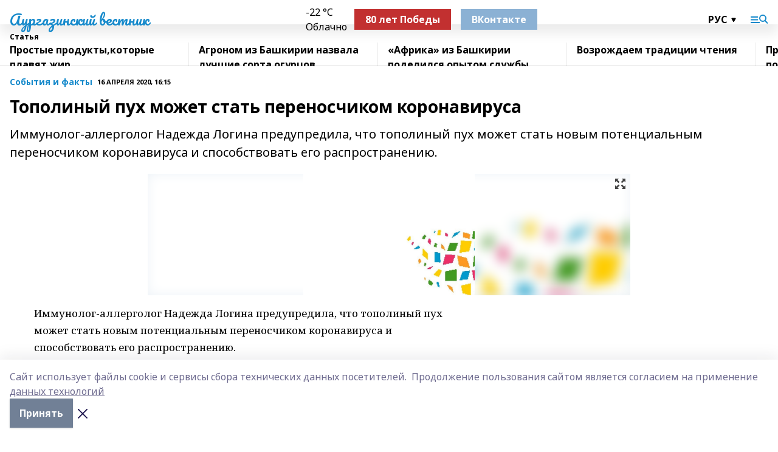

--- FILE ---
content_type: text/html; charset=utf-8
request_url: https://aur-vesti.info/articles/sobytiya-i-fakty/2020-04-16/topolinyy-puh-mozhet-stat-perenoschikom-koronavirusa-92433
body_size: 30377
content:
<!doctype html>
<html data-n-head-ssr lang="ru" data-n-head="%7B%22lang%22:%7B%22ssr%22:%22ru%22%7D%7D">
  <head >
    <title>Тополиный пух может стать переносчиком  коронавируса</title><meta data-n-head="ssr" data-hid="google" name="google" content="notranslate"><meta data-n-head="ssr" data-hid="charset" charset="utf-8"><meta data-n-head="ssr" name="viewport" content="width=1300"><meta data-n-head="ssr" data-hid="og:url" property="og:url" content="https://aur-vesti.info/articles/sobytiya-i-fakty/2020-04-16/topolinyy-puh-mozhet-stat-perenoschikom-koronavirusa-92433"><meta data-n-head="ssr" data-hid="og:type" property="og:type" content="article"><meta data-n-head="ssr" name="yandex-verification" content="0a0f531e5919ff1f"><meta data-n-head="ssr" name="zen-verification" content="O5hNo7U8h4KDqmQ7VQmAXxiKKewk0K4fsNOfr8460QfEbAIua2LaFtFnJzziQea3"><meta data-n-head="ssr" name="google-site-verification" content="4KXbE2dEj8NtJ63W87z8DEGBmtBtogajCSRH2uZPVC0"><meta data-n-head="ssr" data-hid="og:title" property="og:title" content="Тополиный пух может стать переносчиком  коронавируса"><meta data-n-head="ssr" data-hid="og:description" property="og:description" content="Иммунолог-аллерголог Надежда Логина предупредила, что тополиный пух может стать новым потенциальным переносчиком коронавируса и способствовать его распространению."><meta data-n-head="ssr" data-hid="description" name="description" content="Иммунолог-аллерголог Надежда Логина предупредила, что тополиный пух может стать новым потенциальным переносчиком коронавируса и способствовать его распространению."><meta data-n-head="ssr" data-hid="og:image" property="og:image" content="https://aur-vesti.info/attachments/463ac8a4868adcf6dae846b305b2c1e9db8b648e/store/crop/0/0/794/564/794/564/0/e94dd3ccdf374e777a2a46d8b65d96cd841ae0baf7c6bfe266ea35272568/placeholder.png"><link data-n-head="ssr" rel="icon" href="https://api.bashinform.ru/attachments/e8130d38851cf5ec884b0a2411208ac2fedb0ce4/store/a23b78f10e83873df77fade0c8fd849e427c1e53f0b9f61aded712c8d3c2/8sHZIbfbRXg.ico"><link data-n-head="ssr" rel="canonical" href="https://aur-vesti.info/articles/sobytiya-i-fakty/2020-04-16/topolinyy-puh-mozhet-stat-perenoschikom-koronavirusa-92433"><link data-n-head="ssr" rel="preconnect" href="https://fonts.googleapis.com"><link data-n-head="ssr" rel="stylesheet" href="/fonts/noto-sans/index.css"><link data-n-head="ssr" rel="stylesheet" href="https://fonts.googleapis.com/css2?family=Noto+Serif:wght@400;700&amp;display=swap"><link data-n-head="ssr" rel="stylesheet" href="https://fonts.googleapis.com/css2?family=Inter:wght@400;600;700;900&amp;display=swap"><link data-n-head="ssr" rel="stylesheet" href="https://fonts.googleapis.com/css2?family=Montserrat:wght@400;700&amp;display=swap"><link data-n-head="ssr" rel="stylesheet" href="https://fonts.googleapis.com/css2?family=Pacifico&amp;display=swap"><style data-n-head="ssr">:root { --active-color: #178acb; }</style><script data-n-head="ssr" src="https://yastatic.net/pcode/adfox/loader.js" crossorigin="anonymous"></script><script data-n-head="ssr" src="https://vk.com/js/api/openapi.js" async></script><script data-n-head="ssr" src="https://widget.sparrow.ru/js/embed.js" async></script><script data-n-head="ssr" src="//web.webpushs.com/js/push/c8578b2b00a00e0f6f907086330260a9_1.js" async></script><script data-n-head="ssr" src="https://yandex.ru/ads/system/header-bidding.js" async></script><script data-n-head="ssr" src="https://ads.digitalcaramel.com/js/bashinform.ru.js" type="text/javascript"></script><script data-n-head="ssr">window.yaContextCb = window.yaContextCb || []</script><script data-n-head="ssr" src="https://yandex.ru/ads/system/context.js" async></script><script data-n-head="ssr" type="application/ld+json">{
            "@context": "https://schema.org",
            "@type": "NewsArticle",
            "mainEntityOfPage": {
              "@type": "WebPage",
              "@id": "https://aur-vesti.info/articles/sobytiya-i-fakty/2020-04-16/topolinyy-puh-mozhet-stat-perenoschikom-koronavirusa-92433"
            },
            "headline" : "Тополиный пух может стать переносчиком  коронавируса",
            "image": [
              "https://aur-vesti.info/attachments/463ac8a4868adcf6dae846b305b2c1e9db8b648e/store/crop/0/0/794/564/794/564/0/e94dd3ccdf374e777a2a46d8b65d96cd841ae0baf7c6bfe266ea35272568/placeholder.png"
            ],
            "datePublished": "2020-04-16T16:15:50.000+05:00",
            "author": [{"@type":"Person","name":"Людмила Чернова"}],
            "publisher": {
              "@type": "Organization",
              "name": "Аургазинский вестник",
              "logo": {
                "@type": "ImageObject",
                "url": "null"
              }
            },
            "description": "Иммунолог-аллерголог Надежда Логина предупредила, что тополиный пух может стать новым потенциальным переносчиком коронавируса и способствовать его распространению."
          }</script><link rel="preload" href="/_nuxt/d4baa85.js" as="script"><link rel="preload" href="/_nuxt/622ad3e.js" as="script"><link rel="preload" href="/_nuxt/ee7430d.js" as="script"><link rel="preload" href="/_nuxt/bac9abf.js" as="script"><link rel="preload" href="/_nuxt/b3945eb.js" as="script"><link rel="preload" href="/_nuxt/1f4701a.js" as="script"><link rel="preload" href="/_nuxt/bb7a823.js" as="script"><link rel="preload" href="/_nuxt/61cd1ad.js" as="script"><link rel="preload" href="/_nuxt/3795d03.js" as="script"><link rel="preload" href="/_nuxt/9842943.js" as="script"><style data-vue-ssr-id="02097838:0 0211d3d2:0 7e56e4e3:0 78c231fa:0 2b202313:0 3ba5510c:0 7deb7420:0 7501b878:0 67a80222:0 01f9c408:0 f11faff8:0 01b9542b:0 74a8f3db:0 fd82e6f0:0 69552a97:0 2bc4b7f8:0 77d4baa4:0 6f94af7f:0 0a7c8cf7:0 67baf181:0 a473ccf0:0 3eb3f9ae:0 0684d134:0 7eba589d:0 44e53ad8:0 d15e8f64:0">.fade-enter,.fade-leave-to{opacity:0}.fade-enter-active,.fade-leave-active{transition:opacity .2s ease}.fade-up-enter-active,.fade-up-leave-active{transition:all .35s}.fade-up-enter,.fade-up-leave-to{opacity:0;transform:translateY(-20px)}.rubric-date{display:flex;align-items:flex-end;margin-bottom:1rem}.cm-rubric{font-weight:700;font-size:14px;margin-right:.5rem;color:var(--active-color)}.cm-date{font-size:11px;text-transform:uppercase;font-weight:700}.cm-story{font-weight:700;font-size:14px;margin-left:.5rem;margin-right:.5rem;color:var(--active-color)}.serif-text{font-family:Noto Serif,serif;line-height:1.65;font-size:17px}.bg-img{background-size:cover;background-position:50%;height:0;position:relative;background-color:#e2e2e2;padding-bottom:56%;>img{position:absolute;left:0;top:0;width:100%;height:100%;-o-object-fit:cover;object-fit:cover;-o-object-position:center;object-position:center}}.btn{--text-opacity:1;color:#fff;color:rgba(255,255,255,var(--text-opacity));text-align:center;padding-top:1.5rem;padding-bottom:1.5rem;font-weight:700;cursor:pointer;margin-top:2rem;border-radius:8px;font-size:20px;background:var(--active-color)}.checkbox{border-radius:.5rem;border-width:1px;margin-right:1.25rem;cursor:pointer;border-color:#e9e9eb;width:32px;height:32px}.checkbox.__active{background:var(--active-color) 50% no-repeat url([data-uri]);border-color:var(--active-color)}.h1{margin-top:1rem;margin-bottom:1.5rem;font-weight:700;line-height:1.07;font-size:32px}.all-matters{text-align:center;cursor:pointer;padding-top:1.5rem;padding-bottom:1.5rem;font-weight:700;margin-bottom:2rem;border-radius:8px;background:#f5f5f5;font-size:20px}.all-matters.__small{padding-top:.75rem;padding-bottom:.75rem;margin-top:1.5rem;font-size:14px;border-radius:4px}[data-desktop]{.rubric-date{margin-bottom:1.25rem}.h1{font-size:46px;margin-top:1.5rem;margin-bottom:1.5rem}section.cols{display:grid;margin-left:58px;grid-gap:16px;grid-template-columns:816px 42px 300px}section.list-cols{display:grid;grid-gap:40px;grid-template-columns:1fr 300px}.matter-grid{display:flex;flex-wrap:wrap;margin-right:-16px}.top-sticky{position:-webkit-sticky;position:sticky;top:48px}.top-sticky.local{top:56px}.top-sticky.ig{top:86px}.top-sticky-matter{position:-webkit-sticky;position:sticky;z-index:1;top:102px}.top-sticky-matter.local{top:110px}.top-sticky-matter.ig{top:140px}}.search-form{display:flex;border-bottom-width:1px;--border-opacity:1;border-color:#fff;border-color:rgba(255,255,255,var(--border-opacity));padding-bottom:.75rem;justify-content:space-between;align-items:center;--text-opacity:1;color:#fff;color:rgba(255,255,255,var(--text-opacity));.reset{cursor:pointer;opacity:.5;display:block}input{background-color:transparent;border-style:none;--text-opacity:1;color:#fff;color:rgba(255,255,255,var(--text-opacity));outline:2px solid transparent;outline-offset:2px;width:66.666667%;font-size:20px}input::-moz-placeholder{color:hsla(0,0%,100%,.18824)}input:-ms-input-placeholder{color:hsla(0,0%,100%,.18824)}input::placeholder{color:hsla(0,0%,100%,.18824)}}[data-desktop] .search-form{width:820px;button{border-radius:.25rem;font-weight:700;padding:.5rem 1.5rem;cursor:pointer;--text-opacity:1;color:#fff;color:rgba(255,255,255,var(--text-opacity));font-size:22px;background:var(--active-color)}input{font-size:28px}.reset{margin-right:2rem;margin-left:auto}}html.locked{overflow:hidden}html{body{letter-spacing:-.03em;font-family:Noto Sans,sans-serif;line-height:1.19;font-size:14px}ol,ul{margin-left:2rem;margin-bottom:1rem;li{margin-bottom:.5rem}}ol{list-style-type:decimal}ul{list-style-type:disc}a{cursor:pointer;color:inherit}iframe,img,object,video{max-width:100%}}.container{padding-left:16px;padding-right:16px}[data-desktop]{min-width:1250px;.container{margin-left:auto;margin-right:auto;padding-left:0;padding-right:0;width:1250px}}
/*! normalize.css v8.0.1 | MIT License | github.com/necolas/normalize.css */html{line-height:1.15;-webkit-text-size-adjust:100%}body{margin:0}main{display:block}h1{font-size:2em;margin:.67em 0}hr{box-sizing:content-box;height:0;overflow:visible}pre{font-family:monospace,monospace;font-size:1em}a{background-color:transparent}abbr[title]{border-bottom:none;text-decoration:underline;-webkit-text-decoration:underline dotted;text-decoration:underline dotted}b,strong{font-weight:bolder}code,kbd,samp{font-family:monospace,monospace;font-size:1em}small{font-size:80%}sub,sup{font-size:75%;line-height:0;position:relative;vertical-align:baseline}sub{bottom:-.25em}sup{top:-.5em}img{border-style:none}button,input,optgroup,select,textarea{font-family:inherit;font-size:100%;line-height:1.15;margin:0}button,input{overflow:visible}button,select{text-transform:none}[type=button],[type=reset],[type=submit],button{-webkit-appearance:button}[type=button]::-moz-focus-inner,[type=reset]::-moz-focus-inner,[type=submit]::-moz-focus-inner,button::-moz-focus-inner{border-style:none;padding:0}[type=button]:-moz-focusring,[type=reset]:-moz-focusring,[type=submit]:-moz-focusring,button:-moz-focusring{outline:1px dotted ButtonText}fieldset{padding:.35em .75em .625em}legend{box-sizing:border-box;color:inherit;display:table;max-width:100%;padding:0;white-space:normal}progress{vertical-align:baseline}textarea{overflow:auto}[type=checkbox],[type=radio]{box-sizing:border-box;padding:0}[type=number]::-webkit-inner-spin-button,[type=number]::-webkit-outer-spin-button{height:auto}[type=search]{-webkit-appearance:textfield;outline-offset:-2px}[type=search]::-webkit-search-decoration{-webkit-appearance:none}::-webkit-file-upload-button{-webkit-appearance:button;font:inherit}details{display:block}summary{display:list-item}[hidden],template{display:none}blockquote,dd,dl,figure,h1,h2,h3,h4,h5,h6,hr,p,pre{margin:0}button{background-color:transparent;background-image:none}button:focus{outline:1px dotted;outline:5px auto -webkit-focus-ring-color}fieldset,ol,ul{margin:0;padding:0}ol,ul{list-style:none}html{font-family:Noto Sans,sans-serif;line-height:1.5}*,:after,:before{box-sizing:border-box;border:0 solid #e2e8f0}hr{border-top-width:1px}img{border-style:solid}textarea{resize:vertical}input::-moz-placeholder,textarea::-moz-placeholder{color:#a0aec0}input:-ms-input-placeholder,textarea:-ms-input-placeholder{color:#a0aec0}input::placeholder,textarea::placeholder{color:#a0aec0}[role=button],button{cursor:pointer}table{border-collapse:collapse}h1,h2,h3,h4,h5,h6{font-size:inherit;font-weight:inherit}a{color:inherit;text-decoration:inherit}button,input,optgroup,select,textarea{padding:0;line-height:inherit;color:inherit}code,kbd,pre,samp{font-family:Menlo,Monaco,Consolas,"Liberation Mono","Courier New",monospace}audio,canvas,embed,iframe,img,object,svg,video{display:block;vertical-align:middle}img,video{max-width:100%;height:auto}.appearance-none{-webkit-appearance:none;-moz-appearance:none;appearance:none}.bg-transparent{background-color:transparent}.bg-black{--bg-opacity:1;background-color:#000;background-color:rgba(0,0,0,var(--bg-opacity))}.bg-white{--bg-opacity:1;background-color:#fff;background-color:rgba(255,255,255,var(--bg-opacity))}.bg-gray-200{--bg-opacity:1;background-color:#edf2f7;background-color:rgba(237,242,247,var(--bg-opacity))}.bg-center{background-position:50%}.bg-top{background-position:top}.bg-no-repeat{background-repeat:no-repeat}.bg-cover{background-size:cover}.bg-contain{background-size:contain}.border-collapse{border-collapse:collapse}.border-black{--border-opacity:1;border-color:#000;border-color:rgba(0,0,0,var(--border-opacity))}.border-blue-400{--border-opacity:1;border-color:#63b3ed;border-color:rgba(99,179,237,var(--border-opacity))}.rounded{border-radius:.25rem}.rounded-lg{border-radius:.5rem}.rounded-full{border-radius:9999px}.border-none{border-style:none}.border-2{border-width:2px}.border-4{border-width:4px}.border{border-width:1px}.border-t-0{border-top-width:0}.border-t{border-top-width:1px}.border-b{border-bottom-width:1px}.cursor-pointer{cursor:pointer}.block{display:block}.inline-block{display:inline-block}.flex{display:flex}.table{display:table}.grid{display:grid}.hidden{display:none}.flex-col{flex-direction:column}.flex-wrap{flex-wrap:wrap}.flex-no-wrap{flex-wrap:nowrap}.items-center{align-items:center}.justify-center{justify-content:center}.justify-between{justify-content:space-between}.flex-grow-0{flex-grow:0}.flex-shrink-0{flex-shrink:0}.order-first{order:-9999}.order-last{order:9999}.font-sans{font-family:Noto Sans,sans-serif}.font-serif{font-family:Noto Serif,serif}.font-medium{font-weight:500}.font-semibold{font-weight:600}.font-bold{font-weight:700}.h-3{height:.75rem}.h-6{height:1.5rem}.h-12{height:3rem}.h-auto{height:auto}.h-full{height:100%}.text-xs{font-size:11px}.text-sm{font-size:12px}.text-base{font-size:14px}.text-lg{font-size:16px}.text-xl{font-size:18px}.text-2xl{font-size:21px}.text-3xl{font-size:30px}.text-4xl{font-size:46px}.leading-6{line-height:1.5rem}.leading-none{line-height:1}.leading-tight{line-height:1.07}.leading-snug{line-height:1.125}.m-0{margin:0}.my-0{margin-top:0;margin-bottom:0}.mx-0{margin-left:0;margin-right:0}.mx-1{margin-left:.25rem;margin-right:.25rem}.mx-2{margin-left:.5rem;margin-right:.5rem}.my-4{margin-top:1rem;margin-bottom:1rem}.mx-4{margin-left:1rem;margin-right:1rem}.my-5{margin-top:1.25rem;margin-bottom:1.25rem}.mx-5{margin-left:1.25rem;margin-right:1.25rem}.my-6{margin-top:1.5rem;margin-bottom:1.5rem}.my-8{margin-top:2rem;margin-bottom:2rem}.mx-auto{margin-left:auto;margin-right:auto}.-mx-3{margin-left:-.75rem;margin-right:-.75rem}.-my-4{margin-top:-1rem;margin-bottom:-1rem}.mt-0{margin-top:0}.mr-0{margin-right:0}.mb-0{margin-bottom:0}.ml-0{margin-left:0}.mt-1{margin-top:.25rem}.mr-1{margin-right:.25rem}.mb-1{margin-bottom:.25rem}.ml-1{margin-left:.25rem}.mt-2{margin-top:.5rem}.mr-2{margin-right:.5rem}.mb-2{margin-bottom:.5rem}.ml-2{margin-left:.5rem}.mt-3{margin-top:.75rem}.mr-3{margin-right:.75rem}.mb-3{margin-bottom:.75rem}.mt-4{margin-top:1rem}.mr-4{margin-right:1rem}.mb-4{margin-bottom:1rem}.ml-4{margin-left:1rem}.mt-5{margin-top:1.25rem}.mr-5{margin-right:1.25rem}.mb-5{margin-bottom:1.25rem}.mt-6{margin-top:1.5rem}.mr-6{margin-right:1.5rem}.mb-6{margin-bottom:1.5rem}.mt-8{margin-top:2rem}.mr-8{margin-right:2rem}.mb-8{margin-bottom:2rem}.ml-8{margin-left:2rem}.mt-10{margin-top:2.5rem}.ml-10{margin-left:2.5rem}.mt-12{margin-top:3rem}.mb-12{margin-bottom:3rem}.mt-16{margin-top:4rem}.mb-16{margin-bottom:4rem}.mr-20{margin-right:5rem}.mr-auto{margin-right:auto}.ml-auto{margin-left:auto}.mt-px{margin-top:1px}.-mt-2{margin-top:-.5rem}.max-w-none{max-width:none}.max-w-full{max-width:100%}.object-contain{-o-object-fit:contain;object-fit:contain}.object-cover{-o-object-fit:cover;object-fit:cover}.object-center{-o-object-position:center;object-position:center}.opacity-0{opacity:0}.opacity-50{opacity:.5}.outline-none{outline:2px solid transparent;outline-offset:2px}.overflow-auto{overflow:auto}.overflow-hidden{overflow:hidden}.overflow-visible{overflow:visible}.p-0{padding:0}.p-2{padding:.5rem}.p-3{padding:.75rem}.p-4{padding:1rem}.p-8{padding:2rem}.px-0{padding-left:0;padding-right:0}.py-1{padding-top:.25rem;padding-bottom:.25rem}.px-1{padding-left:.25rem;padding-right:.25rem}.py-2{padding-top:.5rem;padding-bottom:.5rem}.px-2{padding-left:.5rem;padding-right:.5rem}.py-3{padding-top:.75rem;padding-bottom:.75rem}.px-3{padding-left:.75rem;padding-right:.75rem}.py-4{padding-top:1rem;padding-bottom:1rem}.px-4{padding-left:1rem;padding-right:1rem}.px-5{padding-left:1.25rem;padding-right:1.25rem}.px-6{padding-left:1.5rem;padding-right:1.5rem}.py-8{padding-top:2rem;padding-bottom:2rem}.py-10{padding-top:2.5rem;padding-bottom:2.5rem}.pt-0{padding-top:0}.pr-0{padding-right:0}.pb-0{padding-bottom:0}.pt-1{padding-top:.25rem}.pt-2{padding-top:.5rem}.pb-2{padding-bottom:.5rem}.pl-2{padding-left:.5rem}.pt-3{padding-top:.75rem}.pb-3{padding-bottom:.75rem}.pt-4{padding-top:1rem}.pr-4{padding-right:1rem}.pb-4{padding-bottom:1rem}.pl-4{padding-left:1rem}.pt-5{padding-top:1.25rem}.pr-5{padding-right:1.25rem}.pb-5{padding-bottom:1.25rem}.pl-5{padding-left:1.25rem}.pt-6{padding-top:1.5rem}.pb-6{padding-bottom:1.5rem}.pl-6{padding-left:1.5rem}.pt-8{padding-top:2rem}.pb-8{padding-bottom:2rem}.pr-10{padding-right:2.5rem}.pb-12{padding-bottom:3rem}.pl-12{padding-left:3rem}.pb-16{padding-bottom:4rem}.pointer-events-none{pointer-events:none}.fixed{position:fixed}.absolute{position:absolute}.relative{position:relative}.sticky{position:-webkit-sticky;position:sticky}.top-0{top:0}.right-0{right:0}.bottom-0{bottom:0}.left-0{left:0}.left-auto{left:auto}.shadow{box-shadow:0 1px 3px 0 rgba(0,0,0,.1),0 1px 2px 0 rgba(0,0,0,.06)}.shadow-none{box-shadow:none}.text-center{text-align:center}.text-right{text-align:right}.text-transparent{color:transparent}.text-black{--text-opacity:1;color:#000;color:rgba(0,0,0,var(--text-opacity))}.text-white{--text-opacity:1;color:#fff;color:rgba(255,255,255,var(--text-opacity))}.text-gray-600{--text-opacity:1;color:#718096;color:rgba(113,128,150,var(--text-opacity))}.text-gray-700{--text-opacity:1;color:#4a5568;color:rgba(74,85,104,var(--text-opacity))}.uppercase{text-transform:uppercase}.underline{text-decoration:underline}.tracking-tight{letter-spacing:-.05em}.select-none{-webkit-user-select:none;-moz-user-select:none;-ms-user-select:none;user-select:none}.select-all{-webkit-user-select:all;-moz-user-select:all;-ms-user-select:all;user-select:all}.visible{visibility:visible}.invisible{visibility:hidden}.whitespace-no-wrap{white-space:nowrap}.w-3{width:.75rem}.w-auto{width:auto}.w-1\/3{width:33.333333%}.w-full{width:100%}.z-20{z-index:20}.z-50{z-index:50}.gap-1{grid-gap:.25rem;gap:.25rem}.gap-2{grid-gap:.5rem;gap:.5rem}.gap-3{grid-gap:.75rem;gap:.75rem}.gap-4{grid-gap:1rem;gap:1rem}.gap-5{grid-gap:1.25rem;gap:1.25rem}.gap-6{grid-gap:1.5rem;gap:1.5rem}.gap-8{grid-gap:2rem;gap:2rem}.gap-10{grid-gap:2.5rem;gap:2.5rem}.grid-cols-1{grid-template-columns:repeat(1,minmax(0,1fr))}.grid-cols-2{grid-template-columns:repeat(2,minmax(0,1fr))}.grid-cols-3{grid-template-columns:repeat(3,minmax(0,1fr))}.grid-cols-4{grid-template-columns:repeat(4,minmax(0,1fr))}.grid-cols-5{grid-template-columns:repeat(5,minmax(0,1fr))}.transform{--transform-translate-x:0;--transform-translate-y:0;--transform-rotate:0;--transform-skew-x:0;--transform-skew-y:0;--transform-scale-x:1;--transform-scale-y:1;transform:translateX(var(--transform-translate-x)) translateY(var(--transform-translate-y)) rotate(var(--transform-rotate)) skewX(var(--transform-skew-x)) skewY(var(--transform-skew-y)) scaleX(var(--transform-scale-x)) scaleY(var(--transform-scale-y))}.transition-all{transition-property:all}.transition{transition-property:background-color,border-color,color,fill,stroke,opacity,box-shadow,transform}@-webkit-keyframes spin{to{transform:rotate(1turn)}}@keyframes spin{to{transform:rotate(1turn)}}@-webkit-keyframes ping{75%,to{transform:scale(2);opacity:0}}@keyframes ping{75%,to{transform:scale(2);opacity:0}}@-webkit-keyframes pulse{50%{opacity:.5}}@keyframes pulse{50%{opacity:.5}}@-webkit-keyframes bounce{0%,to{transform:translateY(-25%);-webkit-animation-timing-function:cubic-bezier(.8,0,1,1);animation-timing-function:cubic-bezier(.8,0,1,1)}50%{transform:none;-webkit-animation-timing-function:cubic-bezier(0,0,.2,1);animation-timing-function:cubic-bezier(0,0,.2,1)}}@keyframes bounce{0%,to{transform:translateY(-25%);-webkit-animation-timing-function:cubic-bezier(.8,0,1,1);animation-timing-function:cubic-bezier(.8,0,1,1)}50%{transform:none;-webkit-animation-timing-function:cubic-bezier(0,0,.2,1);animation-timing-function:cubic-bezier(0,0,.2,1)}}
.nuxt-progress{position:fixed;top:0;left:0;right:0;height:2px;width:0;opacity:1;transition:width .1s,opacity .4s;background-color:var(--active-color);z-index:999999}.nuxt-progress.nuxt-progress-notransition{transition:none}.nuxt-progress-failed{background-color:red}
.page_1iNBq{position:relative;min-height:65vh}[data-desktop]{.topBanner_Im5IM{margin-left:auto;margin-right:auto;width:1256px}}
.bnr_2VvRX{margin-left:auto;margin-right:auto;width:300px}.bnr_2VvRX:not(:empty){margin-bottom:1rem}.bnrContainer_1ho9N.mb-0 .bnr_2VvRX{margin-bottom:0}[data-desktop]{.bnr_2VvRX{width:auto;margin-left:0;margin-right:0}}
.topline-container[data-v-7682f57c]{position:-webkit-sticky;position:sticky;top:0;z-index:10}.bottom-menu[data-v-7682f57c]{--bg-opacity:1;background-color:#fff;background-color:rgba(255,255,255,var(--bg-opacity));height:45px;box-shadow:0 15px 20px rgba(0,0,0,.08)}.bottom-menu.__dark[data-v-7682f57c]{--bg-opacity:1;background-color:#000;background-color:rgba(0,0,0,var(--bg-opacity));.bottom-menu-link{--text-opacity:1;color:#fff;color:rgba(255,255,255,var(--text-opacity))}.bottom-menu-link:hover{color:var(--active-color)}}.bottom-menu-links[data-v-7682f57c]{display:flex;overflow:auto;grid-gap:1rem;gap:1rem;padding-top:1rem;padding-bottom:1rem;scrollbar-width:none}.bottom-menu-links[data-v-7682f57c]::-webkit-scrollbar{display:none}.bottom-menu-link[data-v-7682f57c]{white-space:nowrap;font-weight:700}.bottom-menu-link[data-v-7682f57c]:hover{color:var(--active-color)}
.topline_KUXuM{--bg-opacity:1;background-color:#fff;background-color:rgba(255,255,255,var(--bg-opacity));padding-top:.5rem;padding-bottom:.5rem;position:relative;box-shadow:0 15px 20px rgba(0,0,0,.08);height:40px;z-index:1}.topline_KUXuM.__dark_3HDH5{--bg-opacity:1;background-color:#000;background-color:rgba(0,0,0,var(--bg-opacity))}[data-desktop]{.topline_KUXuM{height:50px}}
.container_3LUUG{display:flex;align-items:center;justify-content:space-between}.container_3LUUG.__dark_AMgBk{.logo_1geVj{--text-opacity:1;color:#fff;color:rgba(255,255,255,var(--text-opacity))}.menu-trigger_2_P72{--bg-opacity:1;background-color:#fff;background-color:rgba(255,255,255,var(--bg-opacity))}.lang_107ai,.topline-item_1BCyx{--text-opacity:1;color:#fff;color:rgba(255,255,255,var(--text-opacity))}.lang_107ai{background-image:url([data-uri])}}.lang_107ai{margin-left:auto;margin-right:1.25rem;padding-right:1rem;padding-left:.5rem;cursor:pointer;display:flex;align-items:center;font-weight:700;-webkit-appearance:none;-moz-appearance:none;appearance:none;outline:2px solid transparent;outline-offset:2px;text-transform:uppercase;background:no-repeat url([data-uri]) calc(100% - 3px) 50%}.logo-img_9ttWw{max-height:30px}.logo-text_Gwlnp{white-space:nowrap;font-family:Pacifico,serif;font-size:24px;line-height:.9;color:var(--active-color)}.menu-trigger_2_P72{cursor:pointer;width:30px;height:24px;background:var(--active-color);-webkit-mask:no-repeat url(/_nuxt/img/menu.cffb7c4.svg) center;mask:no-repeat url(/_nuxt/img/menu.cffb7c4.svg) center}.menu-trigger_2_P72.__cross_3NUSb{-webkit-mask-image:url([data-uri]);mask-image:url([data-uri])}.topline-item_1BCyx{font-weight:700;line-height:1;margin-right:16px}.topline-item_1BCyx,.topline-item_1BCyx.blue_1SDgs,.topline-item_1BCyx.red_1EmKm{--text-opacity:1;color:#fff;color:rgba(255,255,255,var(--text-opacity))}.topline-item_1BCyx.blue_1SDgs,.topline-item_1BCyx.red_1EmKm{padding:9px 18px;background:#8bb1d4}.topline-item_1BCyx.red_1EmKm{background:#c23030}.topline-item_1BCyx.default_3xuLv{font-size:12px;color:var(--active-color);max-width:100px}[data-desktop]{.logo-img_9ttWw{max-height:40px}.logo-text_Gwlnp{position:relative;top:-3px;font-size:36px}.slogan-desktop_2LraR{font-size:11px;margin-left:2.5rem;font-weight:700;text-transform:uppercase;color:#5e6a70}.lang_107ai{margin-left:0}}
.weather[data-v-f75b9a02]{display:flex;align-items:center;.icon{border-radius:9999px;margin-right:.5rem;background:var(--active-color) no-repeat 50%/11px;width:18px;height:18px}.clear{background-image:url(/_nuxt/img/clear.504a39c.svg)}.clouds{background-image:url(/_nuxt/img/clouds.35bb1b1.svg)}.few_clouds{background-image:url(/_nuxt/img/few_clouds.849e8ce.svg)}.rain{background-image:url(/_nuxt/img/rain.fa221cc.svg)}.snow{background-image:url(/_nuxt/img/snow.3971728.svg)}.thunderstorm_w_rain{background-image:url(/_nuxt/img/thunderstorm_w_rain.f4f5bf2.svg)}.thunderstorm{background-image:url(/_nuxt/img/thunderstorm.bbf00c1.svg)}.text{font-size:12px;font-weight:700;line-height:1;color:rgba(0,0,0,.9)}}.__dark.weather .text[data-v-f75b9a02]{--text-opacity:1;color:#fff;color:rgba(255,255,255,var(--text-opacity))}
.block_35WEi{position:-webkit-sticky;position:sticky;left:0;width:100%;padding-top:.75rem;padding-bottom:.75rem;--bg-opacity:1;background-color:#fff;background-color:rgba(255,255,255,var(--bg-opacity));--text-opacity:1;color:#000;color:rgba(0,0,0,var(--text-opacity));height:68px;z-index:8;border-bottom:1px solid rgba(0,0,0,.08235)}.block_35WEi.invisible_3bwn4{visibility:hidden}.block_35WEi.local_2u9p8,.block_35WEi.local_ext_2mSQw{top:40px}.block_35WEi.local_2u9p8.has_bottom_items_u0rcZ,.block_35WEi.local_ext_2mSQw.has_bottom_items_u0rcZ{top:85px}.block_35WEi.ig_3ld7e{top:50px}.block_35WEi.ig_3ld7e.has_bottom_items_u0rcZ{top:95px}.block_35WEi.bi_3BhQ1,.block_35WEi.bi_ext_1Yp6j{top:49px}.block_35WEi.bi_3BhQ1.has_bottom_items_u0rcZ,.block_35WEi.bi_ext_1Yp6j.has_bottom_items_u0rcZ{top:94px}.block_35WEi.red_wPGsU{background:#fdf3f3;.blockTitle_1BF2P{color:#d65a47}}.block_35WEi.blue_2AJX7{background:#e6ecf2;.blockTitle_1BF2P{color:#8bb1d4}}.block_35WEi{.loading_1RKbb{height:1.5rem;margin:0 auto}}.blockTitle_1BF2P{font-weight:700;font-size:12px;margin-bottom:.25rem;display:inline-block;overflow:hidden;max-height:1.2em;display:-webkit-box;-webkit-line-clamp:1;-webkit-box-orient:vertical;text-overflow:ellipsis}.items_2XU71{display:flex;overflow:auto;margin-left:-16px;margin-right:-16px;padding-left:16px;padding-right:16px}.items_2XU71::-webkit-scrollbar{display:none}.item_KFfAv{flex-shrink:0;flex-grow:0;padding-right:1rem;margin-right:1rem;font-weight:700;overflow:hidden;width:295px;max-height:2.4em;border-right:1px solid rgba(0,0,0,.08235);display:-webkit-box;-webkit-line-clamp:2;-webkit-box-orient:vertical;text-overflow:ellipsis}.item_KFfAv:hover{opacity:.75}[data-desktop]{.block_35WEi{height:54px}.block_35WEi.local_2u9p8,.block_35WEi.local_ext_2mSQw{top:50px}.block_35WEi.local_2u9p8.has_bottom_items_u0rcZ,.block_35WEi.local_ext_2mSQw.has_bottom_items_u0rcZ{top:95px}.block_35WEi.ig_3ld7e{top:80px}.block_35WEi.ig_3ld7e.has_bottom_items_u0rcZ{top:125px}.block_35WEi.bi_3BhQ1,.block_35WEi.bi_ext_1Yp6j{top:42px}.block_35WEi.bi_3BhQ1.has_bottom_items_u0rcZ,.block_35WEi.bi_ext_1Yp6j.has_bottom_items_u0rcZ{top:87px}.block_35WEi.image_3yONs{.prev_1cQoq{background-image:url([data-uri])}.next_827zB{background-image:url([data-uri])}}.wrapper_TrcU4{display:grid;grid-template-columns:240px calc(100% - 320px)}.next_827zB,.prev_1cQoq{position:absolute;cursor:pointer;width:24px;height:24px;top:4px;left:210px;background:url([data-uri])}.next_827zB{left:auto;right:15px;background:url([data-uri])}.blockTitle_1BF2P{font-size:18px;padding-right:2.5rem;margin-right:0;max-height:2.4em;-webkit-line-clamp:2}.items_2XU71{margin-left:0;padding-left:0;-ms-scroll-snap-type:x mandatory;scroll-snap-type:x mandatory;scroll-behavior:smooth;scrollbar-width:none}.item_KFfAv,.items_2XU71{margin-right:0;padding-right:0}.item_KFfAv{padding-left:1.25rem;scroll-snap-align:start;width:310px;border-left:1px solid rgba(0,0,0,.08235);border-right:none}}
@-webkit-keyframes rotate-data-v-8cdd8c10{0%{transform:rotate(0)}to{transform:rotate(1turn)}}@keyframes rotate-data-v-8cdd8c10{0%{transform:rotate(0)}to{transform:rotate(1turn)}}.component[data-v-8cdd8c10]{height:3rem;margin-top:1.5rem;margin-bottom:1.5rem;display:flex;justify-content:center;align-items:center;span{height:100%;width:4rem;background:no-repeat url(/_nuxt/img/loading.dd38236.svg) 50%/contain;-webkit-animation:rotate-data-v-8cdd8c10 .8s infinite;animation:rotate-data-v-8cdd8c10 .8s infinite}}
.promo_ZrQsB{text-align:center;display:block;--text-opacity:1;color:#fff;color:rgba(255,255,255,var(--text-opacity));font-weight:500;font-size:16px;line-height:1;position:relative;z-index:1;background:#d65a47;padding:6px 20px}[data-desktop]{.promo_ZrQsB{margin-left:auto;margin-right:auto;font-size:18px;padding:12px 40px}}
.feedTriggerMobile_1uP3h{text-align:center;width:100%;left:0;bottom:0;padding:1rem;color:#000;color:rgba(0,0,0,var(--text-opacity));background:#e7e7e7;filter:drop-shadow(0 -10px 30px rgba(0,0,0,.4))}.feedTriggerMobile_1uP3h,[data-desktop] .feedTriggerDesktop_eR1zC{position:fixed;font-weight:700;--text-opacity:1;z-index:8}[data-desktop] .feedTriggerDesktop_eR1zC{color:#fff;color:rgba(255,255,255,var(--text-opacity));cursor:pointer;padding:1rem 1rem 1rem 1.5rem;display:flex;align-items:center;justify-content:space-between;width:auto;font-size:28px;right:20px;bottom:20px;line-height:.85;background:var(--active-color);.new_36fkO{--bg-opacity:1;background-color:#fff;background-color:rgba(255,255,255,var(--bg-opacity));font-size:18px;padding:.25rem .5rem;margin-left:1rem;color:var(--active-color)}}
.noindex_1PbKm{display:block}.rubricDate_XPC5P{display:flex;margin-bottom:1rem;align-items:center;flex-wrap:wrap;grid-row-gap:.5rem;row-gap:.5rem}[data-desktop]{.rubricDate_XPC5P{margin-left:58px}.noindex_1PbKm,.pollContainer_25rgc{margin-left:40px}.noindex_1PbKm{width:700px}}
.h1_fQcc_{margin-top:0;margin-bottom:1rem;font-size:28px}.bigLead_37UJd{margin-bottom:1.25rem;font-size:20px}[data-desktop]{.h1_fQcc_{margin-bottom:1.25rem;margin-top:0;font-size:40px}.bigLead_37UJd{font-size:21px;margin-bottom:2rem}.smallLead_3mYo6{font-size:21px;font-weight:500}.leadImg_n0Xok{display:grid;grid-gap:2rem;gap:2rem;margin-bottom:2rem;grid-template-columns:repeat(2,minmax(0,1fr));margin-left:40px;width:700px}}
.partner[data-v-73e20f19]{margin-top:1rem;margin-bottom:1rem;color:rgba(0,0,0,.31373)}
.blurImgContainer_3_532{position:relative;overflow:hidden;--bg-opacity:1;background-color:#edf2f7;background-color:rgba(237,242,247,var(--bg-opacity));background-position:50%;background-repeat:no-repeat;display:flex;align-items:center;justify-content:center;aspect-ratio:16/9;background-image:url(/img/loading.svg)}.blurImgBlur_2fI8T{background-position:50%;background-size:cover;filter:blur(10px)}.blurImgBlur_2fI8T,.blurImgImg_ZaMSE{position:absolute;left:0;top:0;width:100%;height:100%}.blurImgImg_ZaMSE{-o-object-fit:contain;object-fit:contain;-o-object-position:center;object-position:center}.play_hPlPQ{background-size:contain;background-position:50%;background-repeat:no-repeat;position:relative;z-index:1;width:18%;min-width:30px;max-width:80px;aspect-ratio:1/1;background-image:url([data-uri])}[data-desktop]{.play_hPlPQ{min-width:35px}}
.fs-icon[data-v-2dcb0dcc]{position:absolute;cursor:pointer;right:0;top:0;transition-property:background-color,border-color,color,fill,stroke,opacity,box-shadow,transform;transition-duration:.3s;width:25px;height:25px;background:url(/_nuxt/img/fs.32f317e.svg) 0 100% no-repeat}
.photoText_slx0c{padding-top:.25rem;font-family:Noto Serif,serif;font-size:13px;a{color:var(--active-color)}}.author_1ZcJr{color:rgba(0,0,0,.50196);span{margin-right:.25rem}}[data-desktop]{.photoText_slx0c{padding-top:.75rem;font-size:12px;line-height:1}.author_1ZcJr{font-size:11px}}.photoText_slx0c.textWhite_m9vxt{--text-opacity:1;color:#fff;color:rgba(255,255,255,var(--text-opacity));.author_1ZcJr{--text-opacity:1;color:#fff;color:rgba(255,255,255,var(--text-opacity))}}
.block_1h4f8{margin-bottom:1.5rem}[data-desktop] .block_1h4f8{margin-bottom:2rem}
.paragraph[data-v-7a4bd814]{a{color:var(--active-color)}p{margin-bottom:1.5rem}ol,ul{margin-left:2rem;margin-bottom:1rem;li{margin-bottom:.5rem}}ol{list-style-type:decimal}ul{list-style-type:disc}.question{font-weight:700;font-size:21px;line-height:1.43}.answer:before,.question:before{content:"— "}h2,h3,h4{font-weight:700;margin-bottom:1.5rem;line-height:1.07;font-family:Noto Sans,sans-serif}h2{font-size:30px}h3{font-size:21px}h4{font-size:18px}blockquote{padding-top:1rem;padding-bottom:1rem;margin-bottom:1rem;font-weight:700;font-family:Noto Sans,sans-serif;border-top:6px solid var(--active-color);border-bottom:6px solid var(--active-color);font-size:19px;line-height:1.15}.table-wrapper{overflow:auto}table{border-collapse:collapse;margin-top:1rem;margin-bottom:1rem;min-width:100%;td{padding:.75rem .5rem;border-width:1px}p{margin:0}}}
.readus_3o8ag{margin-bottom:1.5rem;font-weight:700;font-size:16px}.subscribeButton_2yILe{font-weight:700;--text-opacity:1;color:#fff;color:rgba(255,255,255,var(--text-opacity));text-align:center;letter-spacing:-.05em;background:var(--active-color);padding:0 8px 3px;border-radius:11px;font-size:15px;width:140px}.rTitle_ae5sX{margin-bottom:1rem;font-family:Noto Sans,sans-serif;font-weight:700;color:#202022;font-size:20px;font-style:normal;line-height:normal}.items_1vOtx{display:flex;flex-wrap:wrap;grid-gap:.75rem;gap:.75rem;max-width:360px}.items_1vOtx.regional_OHiaP{.socialIcon_1xwkP{width:calc(33% - 10px)}.socialIcon_1xwkP:first-child,.socialIcon_1xwkP:nth-child(2){width:calc(50% - 10px)}}.socialIcon_1xwkP{margin-bottom:.5rem;background-size:contain;background-repeat:no-repeat;flex-shrink:0;width:calc(50% - 10px);background-position:0;height:30px}.vkIcon_1J2rG{background-image:url(/_nuxt/img/vk.07bf3d5.svg)}.vkShortIcon_1XRTC{background-image:url(/_nuxt/img/vk-short.1e19426.svg)}.tgIcon_3Y6iI{background-image:url(/_nuxt/img/tg.bfb93b5.svg)}.zenIcon_1Vpt0{background-image:url(/_nuxt/img/zen.1c41c49.svg)}.okIcon_3Q4dv{background-image:url(/_nuxt/img/ok.de8d66c.svg)}.okShortIcon_12fSg{background-image:url(/_nuxt/img/ok-short.e0e3723.svg)}.maxIcon_3MreL{background-image:url(/_nuxt/img/max.da7c1ef.png)}[data-desktop]{.readus_3o8ag{margin-left:2.5rem}.items_1vOtx{flex-wrap:nowrap;max-width:none;align-items:center}.subscribeButton_2yILe{text-align:center;font-weight:700;width:auto;padding:4px 7px 7px;font-size:25px}.socialIcon_1xwkP{height:45px}.vkIcon_1J2rG{width:197px!important}.vkShortIcon_1XRTC{width:90px!important}.tgIcon_3Y6iI{width:160px!important}.zenIcon_1Vpt0{width:110px!important}.okIcon_3Q4dv{width:256px!important}.okShortIcon_12fSg{width:90px!important}.maxIcon_3MreL{width:110px!important}}
.socials_3qx1G{margin-bottom:1.5rem}.socials_3qx1G.__black a{--border-opacity:1;border-color:#000;border-color:rgba(0,0,0,var(--border-opacity))}.socials_3qx1G.__border-white_1pZ66 .items_JTU4t a{--border-opacity:1;border-color:#fff;border-color:rgba(255,255,255,var(--border-opacity))}.socials_3qx1G{a{display:block;background-position:50%;background-repeat:no-repeat;cursor:pointer;width:20%;border:.5px solid #e2e2e2;border-right-width:0;height:42px}a:last-child{border-right-width:1px}}.items_JTU4t{display:flex}.vk_3jS8H{background-image:url(/_nuxt/img/vk.a3fc87d.svg)}.ok_3Znis{background-image:url(/_nuxt/img/ok.480e53f.svg)}.wa_32a2a{background-image:url(/_nuxt/img/wa.f2f254d.svg)}.tg_1vndD{background-image:url([data-uri])}.print_3gkIT{background-image:url(/_nuxt/img/print.f5ef7f3.svg)}.max_sqBYC{background-image:url([data-uri])}[data-desktop]{.socials_3qx1G{margin-bottom:0;width:42px}.socials_3qx1G.__sticky{position:-webkit-sticky;position:sticky;top:102px}.socials_3qx1G.__sticky.local_3XMUZ{top:110px}.socials_3qx1G.__sticky.ig_zkzMn{top:140px}.socials_3qx1G{a{width:auto;border-width:1px;border-bottom-width:0}a:last-child{border-bottom-width:1px}}.items_JTU4t{display:block}}.socials_3qx1G.__dark_1QzU6{a{border-color:#373737}.vk_3jS8H{background-image:url(/_nuxt/img/vk-white.dc41d20.svg)}.ok_3Znis{background-image:url(/_nuxt/img/ok-white.c2036d3.svg)}.wa_32a2a{background-image:url(/_nuxt/img/wa-white.e567518.svg)}.tg_1vndD{background-image:url([data-uri])}.print_3gkIT{background-image:url(/_nuxt/img/print-white.f6fd3d9.svg)}.max_sqBYC{background-image:url([data-uri])}}
.blockTitle_2XRiy{margin-bottom:.75rem;font-weight:700;font-size:28px}.itemsContainer_3JjHp{overflow:auto;margin-right:-1rem}.items_Kf7PA{width:770px;display:flex;overflow:auto}.teaserItem_ZVyTH{padding:.75rem;background:#f2f2f4;width:240px;margin-right:16px;.img_3lUmb{margin-bottom:.5rem}.title_3KNuK{line-height:1.07;font-size:18px;font-weight:700}}.teaserItem_ZVyTH:hover .title_3KNuK{color:var(--active-color)}[data-desktop]{.blockTitle_2XRiy{font-size:30px}.itemsContainer_3JjHp{margin-right:0;overflow:visible}.items_Kf7PA{display:grid;grid-template-columns:repeat(3,minmax(0,1fr));grid-gap:1.5rem;gap:1.5rem;width:auto;overflow:visible}.teaserItem_ZVyTH{width:auto;margin-right:0;background-color:transparent;padding:0;.img_3lUmb{background:#8894a2 url(/_nuxt/img/pattern-mix.5c9ce73.svg) 100% 100% no-repeat;padding-right:40px}.title_3KNuK{font-size:21px}}}
.footer_2pohu{padding:2rem .75rem;margin-top:2rem;position:relative;background:#282828;color:#eceff1}[data-desktop]{.footer_2pohu{padding:2.5rem 0}}
.footerContainer_YJ8Ze{display:grid;grid-template-columns:repeat(1,minmax(0,1fr));grid-gap:20px;font-family:Inter,sans-serif;font-size:13px;line-height:1.38;a{--text-opacity:1;color:#fff;color:rgba(255,255,255,var(--text-opacity));opacity:.75}a:hover{opacity:.5}}.contacts_3N-fT{display:grid;grid-template-columns:repeat(1,minmax(0,1fr));grid-gap:.75rem;gap:.75rem}[data-desktop]{.footerContainer_YJ8Ze{grid-gap:2.5rem;gap:2.5rem;grid-template-columns:1fr 1fr 1fr 220px;padding-bottom:20px!important}.footerContainer_YJ8Ze.__2_3FM1O{grid-template-columns:1fr 220px}.footerContainer_YJ8Ze.__3_2yCD-{grid-template-columns:1fr 1fr 220px}.footerContainer_YJ8Ze.__4_33040{grid-template-columns:1fr 1fr 1fr 220px}}</style>
  </head>
  <body class="desktop " data-desktop="1" data-n-head="%7B%22class%22:%7B%22ssr%22:%22desktop%20%22%7D,%22data-desktop%22:%7B%22ssr%22:%221%22%7D%7D">
    <div data-server-rendered="true" id="__nuxt"><!----><div id="__layout"><div><!----> <div class="bg-white"><div class="bnrContainer_1ho9N mb-0 topBanner_Im5IM"><div title="banner_1" class="adfox-bnr bnr_2VvRX"></div></div> <!----> <div class="mb-0 bnrContainer_1ho9N"><div title="fullscreen" class="html-bnr bnr_2VvRX"></div></div> <!----></div> <div class="topline-container" data-v-7682f57c><div data-v-7682f57c><div class="topline_KUXuM"><div class="container container_3LUUG"><a href="/" class="nuxt-link-active logo-text_Gwlnp">Аургазинский вестник</a> <!----> <div class="weather ml-auto mr-3" data-v-f75b9a02><div class="icon clouds" data-v-f75b9a02></div> <div class="text" data-v-f75b9a02>-22 °С <br data-v-f75b9a02>Облачно</div></div> <a href="https://aur-vesti.info/rubric/pobeda-80" target="_blank" class="topline-item_1BCyx red_1EmKm">80 лет Победы</a><a href="https://vk.com/aur_vesti" target="_blank" class="topline-item_1BCyx blue_1SDgs">ВКонтакте</a> <select class="lang_107ai"><option selected="selected">Рус</option> <option value="https://aur-hyp.info">Чув</option><option value="https://aur-heber.info">Тат</option></select> <div class="menu-trigger_2_P72"></div></div></div></div> <!----></div> <div><div class="block_35WEi undefined local_ext_2mSQw"><div class="component loading_1RKbb" data-v-8cdd8c10><span data-v-8cdd8c10></span></div></div> <!----> <div class="page_1iNBq"><div><!----> <div class="feedTriggerDesktop_eR1zC"><span>Все новости</span> <!----></div></div> <div class="container mt-4"><div><div class="rubricDate_XPC5P"><a href="/articles/sobytiya-i-fakty" class="cm-rubric nuxt-link-active">События и факты</a> <div class="cm-date mr-2">16 Апреля 2020, 16:15</div> <!----> <!----></div> <section class="cols"><div><div class="mb-4"><!----> <h1 class="h1 h1_fQcc_">Тополиный пух может стать переносчиком  коронавируса</h1> <h2 class="bigLead_37UJd">Иммунолог-аллерголог Надежда Логина предупредила, что тополиный пух может стать новым потенциальным переносчиком коронавируса и способствовать его распространению.</h2> <div data-v-73e20f19><!----> <!----></div> <!----> <div class="relative mx-auto" style="max-width:794px;"><div><div class="blurImgContainer_3_532" style="filter:brightness(100%);min-height:200px;"><div class="blurImgBlur_2fI8T" style="background-image:url(https://aur-vesti.info/attachments/60111991863af3f1d9456cfaf83e0d9660dde9f8/store/crop/0/0/794/564/1600/0/0/e94dd3ccdf374e777a2a46d8b65d96cd841ae0baf7c6bfe266ea35272568/placeholder.png);"></div> <img src="https://aur-vesti.info/attachments/60111991863af3f1d9456cfaf83e0d9660dde9f8/store/crop/0/0/794/564/1600/0/0/e94dd3ccdf374e777a2a46d8b65d96cd841ae0baf7c6bfe266ea35272568/placeholder.png" class="blurImgImg_ZaMSE"> <!----></div> <div class="fs-icon" data-v-2dcb0dcc></div></div> <!----></div></div> <!----> <div><div class="block_1h4f8"><div class="paragraph serif-text" style="margin-left:40px;width:700px;" data-v-7a4bd814>Иммунолог-аллерголог Надежда Логина предупредила, что тополиный пух может стать новым потенциальным переносчиком коронавируса и способствовать его распространению. <br />Как сообщают Аргументы недели, ссылаясь на слова врача, пух приведет к наплыву пациентов-аллергиков, которые к тому же находятся в группе риска по коронавирусу. У них активизируются защитные реакции слизистых оболочек. Это сделает их более подверженными заражению, и им необходимо тщательно соблюдать все меры. Если до лета болезнь не удастся остановить, то с приходом тепла тополиный пух спровоцирует рост заболеваемости.</div></div><div class="block_1h4f8"><div class="paragraph serif-text" style="margin-left:40px;width:700px;" data-v-7a4bd814>Раньше люди могли переждать период цветения в другом регионе, но сейчас они лишены такой возможности</div></div></div> <!----> <!----> <!----> <!----> <!----> <!----> <!----> <!----> <div class="readus_3o8ag"><div class="rTitle_ae5sX">Читайте нас</div> <div class="items_1vOtx regional_OHiaP"><a href="https://max.ru/aur_vesti" target="_blank" title="Открыть в новом окне." class="socialIcon_1xwkP maxIcon_3MreL"></a> <a href="https://t.me/newsaurgazi" target="_blank" title="Открыть в новом окне." class="socialIcon_1xwkP tgIcon_3Y6iI"></a> <a href="https://vk.com/aur_vesti" target="_blank" title="Открыть в новом окне." class="socialIcon_1xwkP vkShortIcon_1XRTC"></a> <a href="https://dzen.ru/aur_vesti?favid=254147998" target="_blank" title="Открыть в новом окне." class="socialIcon_1xwkP zenIcon_1Vpt0"></a> <a href="https://ok.ru/gazetaaurg" target="_blank" title="Открыть в новом окне." class="socialIcon_1xwkP okShortIcon_12fSg"></a></div></div></div> <div><div class="__sticky socials_3qx1G"><div class="items_JTU4t"><a class="vk_3jS8H"></a><a class="tg_1vndD"></a><a class="wa_32a2a"></a><a class="ok_3Znis"></a><a class="max_sqBYC"></a> <a class="print_3gkIT"></a></div></div></div> <div><div class="top-sticky-matter "><div class="flex bnrContainer_1ho9N"><div title="banner_6" class="adfox-bnr bnr_2VvRX"></div></div> <div class="flex bnrContainer_1ho9N"><div title="banner_9" class="html-bnr bnr_2VvRX"></div></div></div></div></section></div> <!----> <div><!----> <!----> <div class="mb-8"><div class="blockTitle_2XRiy">Новости партнеров</div> <div class="itemsContainer_3JjHp"><div class="items_Kf7PA"><a href="https://fotobank02.ru/" class="teaserItem_ZVyTH"><div class="img_3lUmb"><div class="blurImgContainer_3_532"><div class="blurImgBlur_2fI8T"></div> <img class="blurImgImg_ZaMSE"> <!----></div></div> <div class="title_3KNuK">Фотобанк журналистов РБ</div></a><a href="https://fotobank02.ru/еда-и-напитки/" class="teaserItem_ZVyTH"><div class="img_3lUmb"><div class="blurImgContainer_3_532"><div class="blurImgBlur_2fI8T"></div> <img class="blurImgImg_ZaMSE"> <!----></div></div> <div class="title_3KNuK">Рубрика &quot;Еда и напитки&quot;</div></a><a href="https://fotobank02.ru/животные/" class="teaserItem_ZVyTH"><div class="img_3lUmb"><div class="blurImgContainer_3_532"><div class="blurImgBlur_2fI8T"></div> <img class="blurImgImg_ZaMSE"> <!----></div></div> <div class="title_3KNuK">Рубрика &quot;Животные&quot;</div></a></div></div></div></div> <!----> <!----> <!----> <!----></div> <div class="component" style="display:none;" data-v-8cdd8c10><span data-v-8cdd8c10></span></div> <div class="inf"></div></div></div> <div class="footer_2pohu"><div><div class="footerContainer_YJ8Ze __2_3FM1O __3_2yCD- container"><div><p>&copy; 2020-2026 Сайт издания "Аургазинский вестник" Копирование информации сайта разрешено только с письменного согласия администрации.</p>
<p></p>
<p><a href="https://aur-vesti.info/pages/ob-ispolzovanii-personalnykh-dannykh">Об использовании персональных данных</a></p></div> <div><p>Газета &laquo;Аургазинский вестник&raquo; зарегистрирована в Управлении Федеральной службы по надзору в сфере связи, информационных технологий и массовых коммуникаций по Республике Башкортостан. Регистрационный номер ПИ № ТУ 02 - 01747 от 19.05.2025 г.</p></div> <!----> <div class="contacts_3N-fT"><div><b>Телефон</b> <div>834745 (2-18-45)</div></div><div><b>Эл. почта</b> <div>aurgazi_vest_new@mail.ru</div></div><div><b>Адрес</b> <div>453480, Аургазинский район, с.Толбазы, ул.Первомайская,10</div></div><div><b>Рекламная служба</b> <div>834745 (2-01-67)</div></div><div><b>Редакция</b> <div>834745 (2-18-45)</div></div><!----><!----><div><b>Отдел кадров</b> <div>834745 (2-18-51)</div></div></div></div> <div class="container"><div class="flex mt-4"><a href="https://metrika.yandex.ru/stat/?id=48528179" target="_blank" rel="nofollow" class="mr-4"><img src="https://informer.yandex.ru/informer/48528179/3_0_FFFFFFFF_EFEFEFFF_0_pageviews" alt="Яндекс.Метрика" title="Яндекс.Метрика: данные за сегодня (просмотры, визиты и уникальные посетители)" style="width:88px; height:31px; border:0;"></a> <a href="https://www.liveinternet.ru/click" target="_blank" class="mr-4"><img src="https://counter.yadro.ru/logo?11.6" title="LiveInternet: показано число просмотров за 24 часа, посетителей за 24 часа и за сегодня" alt width="88" height="31" style="border:0"></a> <a href="https://top-fwz1.mail.ru/jump?from=3415826" target="_blank"><img src="https://top-fwz1.mail.ru/counter?id=3415826;t=502;l=1" alt="Top.Mail.Ru" height="31" width="88" style="border:0;"></a></div></div></div></div> <!----><!----><!----><!----><!----><!----><!----><!----><!----><!----><!----></div></div></div><script>window.__NUXT__=(function(a,b,c,d,e,f,g,h,i,j,k,l,m,n,o,p,q,r,s,t,u,v,w,x,y,z,A,B,C,D,E,F,G,H,I,J,K,L,M,N,O,P,Q,R,S,T,U,V,W,X,Y,Z,_,$,aa,ab,ac,ad,ae,af,ag,ah,ai,aj,ak,al,am,an,ao,ap,aq,ar,as,at,au,av,aw,ax,ay,az,aA,aB,aC,aD,aE,aF,aG,aH,aI,aJ,aK,aL,aM,aN,aO,aP,aQ,aR,aS,aT,aU,aV,aW,aX,aY,aZ,a_,a$,ba,bb,bc,bd,be,bf,bg,bh,bi,bj,bk,bl,bm,bn,bo,bp,bq,br,bs,bt,bu,bv,bw,bx,by,bz,bA,bB,bC,bD,bE,bF,bG,bH,bI,bJ,bK,bL,bM,bN,bO,bP,bQ,bR,bS,bT,bU,bV,bW,bX,bY,bZ,b_,b$,ca,cb,cc,cd,ce,cf,cg,ch,ci,cj,ck,cl,cm,cn,co,cp,cq,cr,cs,ct,cu,cv,cw,cx,cy,cz,cA,cB,cC,cD,cE,cF,cG,cH,cI,cJ,cK,cL,cM,cN,cO,cP,cQ,cR,cS){af.id=92433;af.title=ag;af.lead=E;af.is_promo=d;af.erid=a;af.show_authors=d;af.published_at=ah;af.noindex_text=a;af.platform_id=h;af.lightning=d;af.registration_area=k;af.is_partners_matter=d;af.mark_as_ads=d;af.advertiser_details=a;af.kind=ai;af.kind_path="\u002Farticles";af.image={author:a,source:a,description:a,width:794,height:564,url:aj,apply_blackout:e};af.image_90="https:\u002F\u002Faur-vesti.info\u002Fattachments\u002F18eded71169c983dad8b86b1f03bf8e0e0b8768d\u002Fstore\u002Fcrop\u002F0\u002F0\u002F794\u002F564\u002F90\u002F0\u002F0\u002Fe94dd3ccdf374e777a2a46d8b65d96cd841ae0baf7c6bfe266ea35272568\u002Fplaceholder.png";af.image_250="https:\u002F\u002Faur-vesti.info\u002Fattachments\u002F6cb2baf7d20308a0640560b844c45c1187127b0a\u002Fstore\u002Fcrop\u002F0\u002F0\u002F794\u002F564\u002F250\u002F0\u002F0\u002Fe94dd3ccdf374e777a2a46d8b65d96cd841ae0baf7c6bfe266ea35272568\u002Fplaceholder.png";af.image_800="https:\u002F\u002Faur-vesti.info\u002Fattachments\u002F9534df38b65ee7a6cfddb96e3b66d841cb40f5b2\u002Fstore\u002Fcrop\u002F0\u002F0\u002F794\u002F564\u002F800\u002F0\u002F0\u002Fe94dd3ccdf374e777a2a46d8b65d96cd841ae0baf7c6bfe266ea35272568\u002Fplaceholder.png";af.image_1600="https:\u002F\u002Faur-vesti.info\u002Fattachments\u002F60111991863af3f1d9456cfaf83e0d9660dde9f8\u002Fstore\u002Fcrop\u002F0\u002F0\u002F794\u002F564\u002F1600\u002F0\u002F0\u002Fe94dd3ccdf374e777a2a46d8b65d96cd841ae0baf7c6bfe266ea35272568\u002Fplaceholder.png";af.path=ak;af.rubric_title=s;af.rubric_path=F;af.type=A;af.authors=["Людмила Чернова"];af.platform_title=i;af.platform_host=j;af.meta_information_attributes={id:572429,title:a,description:E,keywords:a};af.theme="white";af.noindex=a;af.content_blocks=[{position:t,kind:b,text:"Иммунолог-аллерголог Надежда Логина предупредила, что тополиный пух может стать новым потенциальным переносчиком коронавируса и способствовать его распространению. \u003Cbr \u002F\u003EКак сообщают Аргументы недели, ссылаясь на слова врача, пух приведет к наплыву пациентов-аллергиков, которые к тому же находятся в группе риска по коронавирусу. У них активизируются защитные реакции слизистых оболочек. Это сделает их более подверженными заражению, и им необходимо тщательно соблюдать все меры. Если до лета болезнь не удастся остановить, то с приходом тепла тополиный пух спровоцирует рост заболеваемости."},{position:w,kind:b,text:"Раньше люди могли переждать период цветения в другом регионе, но сейчас они лишены такой возможности"}];af.poll=a;af.official_comment=a;af.tags=[];af.schema_org=[{"@context":al,"@type":G,url:j,logo:a},{"@context":al,"@type":"BreadcrumbList",itemListElement:[{"@type":am,position:t,name:A,item:{name:A,"@id":"https:\u002F\u002Faur-vesti.info\u002Farticles"}},{"@type":am,position:v,name:s,item:{name:s,"@id":"https:\u002F\u002Faur-vesti.info\u002Farticles\u002Fsobytiya-i-fakty"}}]},{"@context":"http:\u002F\u002Fschema.org","@type":"NewsArticle",mainEntityOfPage:{"@type":"WebPage","@id":an},headline:ag,genre:s,url:an,description:E,text:" Иммунолог-аллерголог Надежда Логина предупредила, что тополиный пух может стать новым потенциальным переносчиком коронавируса и способствовать его распространению. Как сообщают Аргументы недели, ссылаясь на слова врача, пух приведет к наплыву пациентов-аллергиков, которые к тому же находятся в группе риска по коронавирусу. У них активизируются защитные реакции слизистых оболочек. Это сделает их более подверженными заражению, и им необходимо тщательно соблюдать все меры. Если до лета болезнь не удастся остановить, то с приходом тепла тополиный пух спровоцирует рост заболеваемости. Раньше люди могли переждать период цветения в другом регионе, но сейчас они лишены такой возможности",author:{"@type":G,name:i},about:[],image:[aj],datePublished:ah,dateModified:"2020-12-15T17:42:37.050+05:00",publisher:{"@type":G,name:i,logo:{"@type":"ImageObject",url:a}}}];af.story=a;af.small_lead_image=d;af.translated_by=a;af.counters={google_analytics_id:ao,yandex_metrika_id:ap,liveinternet_counter_id:aq};af.views=t;af.hide_views=f;return {layout:"default",data:[{matters:[af]}],fetch:{"0":{mainItem:a,minorItem:a}},error:a,state:{platform:{meta_information_attributes:{id:h,title:"Аургазинский вестник - Новости Аургазинского района Республики Башкортостан",description:"Издание Аургазинский вестник - свежие новости, события, мероприятия и происшествия Аургазинского района Республики Башкортостан",keywords:"Аургазинский вестник, новости, события, мероприятия, происшествия Аургазинского района Республики Башкортостан"},id:h,color:"#178acb",title:i,domain:"aur-vesti.info",hostname:j,footer_text:a,favicon_url:"https:\u002F\u002Fapi.bashinform.ru\u002Fattachments\u002Fe8130d38851cf5ec884b0a2411208ac2fedb0ce4\u002Fstore\u002Fa23b78f10e83873df77fade0c8fd849e427c1e53f0b9f61aded712c8d3c2\u002F8sHZIbfbRXg.ico",contact_email:"feedback@rbsmi.ru",logo_mobile_url:a,logo_desktop_url:a,logo_footer_url:a,weather_data:{desc:"Clouds",temp:-22.35,date:"2026-01-21T20:52:54+00:00"},template:"local_ext",footer_column_first:"\u003Cp\u003E&copy; 2020-2026 Сайт издания \"Аургазинский вестник\" Копирование информации сайта разрешено только с письменного согласия администрации.\u003C\u002Fp\u003E\n\u003Cp\u003E\u003C\u002Fp\u003E\n\u003Cp\u003E\u003Ca href=\"https:\u002F\u002Faur-vesti.info\u002Fpages\u002Fob-ispolzovanii-personalnykh-dannykh\"\u003EОб использовании персональных данных\u003C\u002Fa\u003E\u003C\u002Fp\u003E",footer_column_second:"\u003Cp\u003EГазета &laquo;Аургазинский вестник&raquo; зарегистрирована в Управлении Федеральной службы по надзору в сфере связи, информационных технологий и массовых коммуникаций по Республике Башкортостан. Регистрационный номер ПИ № ТУ 02 - 01747 от 19.05.2025 г.\u003C\u002Fp\u003E",footer_column_third:a,link_yandex_news:g,h1_title_on_main_page:"Новости Аургазинского района Республики Башкортостан",send_pulse_code:"\u002F\u002Fweb.webpushs.com\u002Fjs\u002Fpush\u002Fc8578b2b00a00e0f6f907086330260a9_1.js",announcement:{title:"Теперь мы в Telegram! ",description:"Подписывайтесь на наш канал: Подслушано Аургазы",url:ar,is_active:d,image:{author:a,source:a,description:a,width:800,height:449,url:"https:\u002F\u002Faur-vesti.info\u002Fattachments\u002F313ecac3d065e9a858d245e55157bcf3f97863ba\u002Fstore\u002Fcrop\u002F0\u002F0\u002F800\u002F449\u002F800\u002F449\u002F0\u002F8606d6c12966fa0173520fcc851404faa60fa5daf4c1bad8535a3b956c39\u002F%D1%82%D0%B5%D0%BB%D0%B5%D0%B3%D0%B0.jpg",apply_blackout:e}},banners:[{code:"{\"ownerId\":379790,\"containerId\":\"adfox_162495871128582407\",\"params\":{\"pp\":\"bpxd\",\"ps\":\"fbak\",\"p2\":\"hgom\"}}",slug:"banner_1",description:"Над топлайном - “№1. 1256x250”",visibility:x,provider:r},{code:"{\"ownerId\":379790,\"containerId\":\"adfox_162495871199511616\",\"params\":{\"pp\":\"bpxe\",\"ps\":\"fbak\",\"p2\":\"hgon\"}}",slug:"banner_2",description:"Лента новостей - “№2. 240x400”",visibility:x,provider:r},{code:"{\"ownerId\":379790,\"containerId\":\"adfox_162495871233615325\",\"params\":{\"pp\":\"bpxf\",\"ps\":\"fbak\",\"p2\":\"hgoo\"}}",slug:"banner_3",description:"Лента новостей - “№3. 240x400”",visibility:x,provider:r},{code:"{\"ownerId\":379790,\"containerId\":\"adfox_162495871435339907\",\"params\":{\"pp\":\"bpxi\",\"ps\":\"fbak\",\"p2\":\"hgor\"}}",slug:"banner_6",description:"Правая колонка. - “№6. 240x400” + ротация",visibility:x,provider:r},{code:"{\"ownerId\":379790,\"containerId\":\"adfox_162495871471983319\",\"params\":{\"pp\":\"bpxj\",\"ps\":\"fbak\",\"p2\":\"hgos\"}}",slug:"banner_7",description:"Конкурс. Правая колонка. - “№7. 240x400”",visibility:x,provider:r},{code:"{\"ownerId\":379790,\"containerId\":\"adfox_162495871522655199\",\"params\":{\"pp\":\"bpxk\",\"ps\":\"fbak\",\"p2\":\"hgot\"}}",slug:"m_banner_1",description:"Над топлайном - “№1. Мобайл”",visibility:y,provider:r},{code:"{\"ownerId\":379790,\"containerId\":\"adfox_162495871561291865\",\"params\":{\"pp\":\"bpxl\",\"ps\":\"fbak\",\"p2\":\"hgou\"}}",slug:"m_banner_2",description:"После ленты новостей - “№2. Мобайл”",visibility:y,provider:r},{code:"{\"ownerId\":379790,\"containerId\":\"adfox_162495871666739261\",\"params\":{\"pp\":\"bpxm\",\"ps\":\"fbak\",\"p2\":\"hgov\"}}",slug:"m_banner_3",description:"Между редакционным и рекламным блоками - “№3. Мобайл”",visibility:y,provider:r},{code:"{\"ownerId\":379790,\"containerId\":\"adfox_162495871693322463\",\"params\":{\"pp\":\"bpxn\",\"ps\":\"fbak\",\"p2\":\"hgow\"}}",slug:"m_banner_4",description:"Плоский баннер",visibility:y,provider:r},{code:"{\"ownerId\":379790,\"containerId\":\"adfox_162495871738178017\",\"params\":{\"pp\":\"bpxo\",\"ps\":\"fbak\",\"p2\":\"hgox\"}}",slug:"m_banner_5",description:"Между рекламным блоком и футером - “№5. Мобайл”",visibility:y,provider:r},{code:a,slug:"lucky_ads",description:"Рекламный код от LuckyAds",visibility:n,provider:o},{code:a,slug:"oblivki",description:"Рекламный код от Oblivki",visibility:n,provider:o},{code:a,slug:"gnezdo",description:"Рекламный код от Gnezdo",visibility:n,provider:o},{code:a,slug:"yandex_rtb_head",description:"Яндекс РТБ с видеорекламой в шапке сайта",visibility:n,provider:o},{code:a,slug:"yandex_rtb_amp",description:"Яндекс РТБ на AMP страницах",visibility:n,provider:o},{code:a,slug:"yandex_rtb_footer",description:"Яндекс РТБ в футере",visibility:n,provider:o},{code:a,slug:"relap_inline",description:"Рекламный код от Relap.io In-line",visibility:n,provider:o},{code:a,slug:"relap_teaser",description:"Рекламный код от Relap.io в тизерах",visibility:n,provider:o},{code:a,slug:as,description:"Рекламный код от MediaMetrics",visibility:n,provider:o},{code:"\u003Cdiv id=\"DivID\"\u003E\u003C\u002Fdiv\u003E\n\u003Cscript type=\"text\u002Fjavascript\"\nsrc=\"\u002F\u002Fnews.mediametrics.ru\u002Fcgi-bin\u002Fb.fcgi?ac=b&m=js&n=4&id=DivID\" \ncharset=\"UTF-8\"\u003E\n\u003C\u002Fscript\u003E",slug:as,description:"Код Mediametrics",visibility:n,provider:o},{code:"\u003C!-- Yandex.RTB R-A-5162136-1 --\u003E\n\u003Cscript\u003E\nwindow.yaContextCb.push(()=\u003E{\n\tYa.Context.AdvManager.render({\n\t\t\"blockId\": \"R-A-5162136-1\",\n\t\t\"type\": \"fullscreen\",\n\t\t\"platform\": \"touch\"\n\t})\n})\n\u003C\u002Fscript\u003E",slug:"fullscreen",description:"fullscreen РСЯ",visibility:n,provider:o},{code:"\u003Cscript async src=\"https:\u002F\u002Fad.mail.ru\u002Fstatic\u002Fads-async.js\"\u003E\u003C\u002Fscript&gt;\n\u003Cins class=\"mrg-tag\" \n    style=\"display:inline-block;width:240px;height:400px\"\n    data-ad-client=\"ad-1965557\" \n    data-ad-slot=\"1965557\"\u003E\n\u003C\u002Fins\u003E \n\u003Cscript\u003E\n    (MRGtag = window.MRGtag || []).push({});\n\u003C\u002Fscript\u003E",slug:"banner_9",description:"Второй баннер 240х400 в материале",visibility:n,provider:o}],teaser_blocks:[],global_teaser_blocks:[{title:"Новости партнеров",is_shown_on_desktop:f,is_shown_on_mobile:f,blocks:{first:{url:"https:\u002F\u002Ffotobank02.ru\u002F",title:"Фотобанк журналистов РБ",image_url:"https:\u002F\u002Fapi.bashinform.ru\u002Fattachments\u002F63d42eda232029efef92c47b0568ba5952456ae3\u002Fstore\u002Fd7a7f8bfe555ab7353d3a7a9b6f107ca7258fc9d98077dd1521c7912bb8b\u002FWhatsApp+Image+2025-09-25+at+10.28.45.jpeg"},second:{url:"https:\u002F\u002Ffotobank02.ru\u002Fеда-и-напитки\u002F",title:"Рубрика \"Еда и напитки\"",image_url:"https:\u002F\u002Fapi.bashinform.ru\u002Fattachments\u002F65f1ca830a8d3d9a2ef4c2d2f3e04b1d41b62328\u002Fstore\u002F8e32f1273bc0aa9da026807075eb1a7448a0b6bfb52e34cafb7a1b8f40fa\u002F2025-09-25_16-16-13.jpg"},third:{url:"https:\u002F\u002Ffotobank02.ru\u002Fживотные\u002F",title:"Рубрика \"Животные\"",image_url:"https:\u002F\u002Fapi.bashinform.ru\u002Fattachments\u002Fce2247dd25de5c22a7afacb4f4e2d3b6e10cad0e\u002Fstore\u002F2920d64bbcabf9e4174c31827c6224192dff10a4c8aee0b47afd2965d121\u002F2025-09-25_16-18-10.jpg"}}}],menu_items:[],rubrics:[{slug:at,title:H,id:at},{slug:au,title:I,id:au},{slug:av,title:J,id:av},{slug:aw,title:K,id:aw},{slug:ax,title:z,id:ax},{slug:ay,title:L,id:ay},{slug:az,title:M,id:az},{slug:aA,title:N,id:aA},{slug:aB,title:O,id:aB},{slug:aC,title:P,id:aC},{slug:aD,title:Q,id:aD},{slug:R,title:aE,id:R},{slug:aF,title:S,id:aF},{slug:aG,title:"9 Мая -День Победы",id:aG},{slug:T,title:aH,id:T},{slug:aI,title:"Атайсал",id:aI},{slug:aJ,title:"Рецепты",id:aJ},{slug:aK,title:U,id:aK},{slug:aL,title:V,id:aL},{slug:aM,title:W,id:aM},{slug:aN,title:"Год полезных дел",id:aN},{slug:aO,title:s,id:aO},{slug:aP,title:B,id:aP},{slug:aQ,title:X,id:aQ},{slug:aR,title:Y,id:aR},{slug:aS,title:q,id:aS},{slug:aT,title:Z,id:aT},{slug:aU,title:_,id:aU}],language:"rus",language_title:"Русский",matter_kinds:[{id:l,title:m},{id:ai,title:A},{id:"opinion",title:"Мнение"},{id:"press_conference",title:"Пресс-конференция"},{id:"card",title:"Карточки"},{id:"tilda",title:"Тильда"},{id:"gallery",title:"Фотогалерея"},{id:"video",title:"Видео"},{id:"survey",title:"Опрос"},{id:"test",title:"Тест"},{id:"podcast",title:"Подкаст"},{id:"persona",title:"Персона"},{id:"contest",title:"Конкурс"},{id:"broadcast",title:"Онлайн-трансляция"}],menu_sections:[{title:aV,position:e,section_type:aW,menu_items:[{title:aX,url:aY,position:e,menu:c,item_type:b},{title:aZ,url:a_,position:e,menu:c,item_type:b},{title:a$,url:ba,position:e,menu:c,item_type:b},{title:bb,url:bc,position:e,menu:c,item_type:b},{title:bd,url:be,position:e,menu:c,item_type:b}]},{title:aV,position:e,section_type:bf,menu_items:[{title:aX,url:aY,position:e,menu:c,item_type:b},{title:aZ,url:a_,position:e,menu:c,item_type:b},{title:a$,url:ba,position:e,menu:c,item_type:b},{title:bb,url:bc,position:e,menu:c,item_type:b},{title:bd,url:be,position:e,menu:c,item_type:b}]},{title:bg,position:e,section_type:aW,menu_items:[{title:S,url:"\u002Frubric\u002Fpobeda-80",position:e,menu:c,item_type:b},{title:Z,url:bh,position:t,menu:c,item_type:b},{title:B,url:bi,position:v,menu:c,item_type:b},{title:bj,url:bk,position:w,menu:c,item_type:b},{title:bl,url:bm,position:C,menu:c,item_type:b},{title:bn,url:bo,position:D,menu:c,item_type:b},{title:bp,url:bq,position:$,menu:c,item_type:b},{title:H,url:br,position:aa,menu:c,item_type:b},{title:I,url:bs,position:ab,menu:c,item_type:b},{title:bt,url:bu,position:ac,menu:c,item_type:b},{title:bv,url:bw,position:ad,menu:c,item_type:b},{title:_,url:bx,position:ae,menu:c,item_type:b},{title:J,url:by,position:bz,menu:c,item_type:b},{title:bA,url:bB,position:bC,menu:c,item_type:b},{title:K,url:bD,position:bE,menu:c,item_type:b},{title:z,url:bF,position:bG,menu:c,item_type:b},{title:L,url:bH,position:bI,menu:c,item_type:b},{title:bJ,url:bK,position:bL,menu:c,item_type:b},{title:bM,url:bN,position:bO,menu:c,item_type:b},{title:bP,url:bQ,position:bR,menu:c,item_type:b},{title:bS,url:bT,position:bU,menu:c,item_type:b},{title:bV,url:bW,position:bX,menu:c,item_type:b},{title:M,url:bY,position:bZ,menu:c,item_type:b},{title:N,url:b_,position:h,menu:c,item_type:b},{title:b$,url:ca,position:cb,menu:c,item_type:b},{title:O,url:cc,position:cd,menu:c,item_type:b},{title:P,url:ce,position:cf,menu:c,item_type:b},{title:cg,url:ch,position:ci,menu:c,item_type:b},{title:Q,url:cj,position:ck,menu:c,item_type:b},{title:X,url:cl,position:cm,menu:c,item_type:b},{title:cn,url:co,position:cp,menu:c,item_type:b},{title:Y,url:cq,position:cr,menu:c,item_type:b},{title:cs,url:ct,position:cu,menu:c,item_type:b},{title:q,url:cv,position:cw,menu:c,item_type:b},{title:cx,url:cy,position:cz,menu:c,item_type:b},{title:U,url:cA,position:cB,menu:c,item_type:b},{title:V,url:cC,position:cD,menu:c,item_type:b},{title:W,url:cE,position:cF,menu:c,item_type:b},{title:s,url:F,position:38,menu:c,item_type:b}]},{title:bg,position:e,section_type:bf,menu_items:[{title:Z,url:bh,position:e,menu:c,item_type:b},{title:B,url:bi,position:t,menu:c,item_type:b},{title:bj,url:bk,position:v,menu:c,item_type:b},{title:bl,url:bm,position:w,menu:c,item_type:b},{title:bn,url:bo,position:C,menu:c,item_type:b},{title:bp,url:bq,position:D,menu:c,item_type:b},{title:H,url:br,position:$,menu:c,item_type:b},{title:I,url:bs,position:aa,menu:c,item_type:b},{title:bt,url:bu,position:ab,menu:c,item_type:b},{title:bv,url:bw,position:ac,menu:c,item_type:b},{title:_,url:bx,position:ad,menu:c,item_type:b},{title:J,url:by,position:ae,menu:c,item_type:b},{title:bA,url:bB,position:bz,menu:c,item_type:b},{title:K,url:bD,position:bC,menu:c,item_type:b},{title:z,url:bF,position:bE,menu:c,item_type:b},{title:L,url:bH,position:bG,menu:c,item_type:b},{title:bJ,url:bK,position:bI,menu:c,item_type:b},{title:bM,url:bN,position:bL,menu:c,item_type:b},{title:bP,url:bQ,position:bO,menu:c,item_type:b},{title:bS,url:bT,position:bR,menu:c,item_type:b},{title:bV,url:bW,position:bU,menu:c,item_type:b},{title:M,url:bY,position:bX,menu:c,item_type:b},{title:N,url:b_,position:bZ,menu:c,item_type:b},{title:b$,url:ca,position:h,menu:c,item_type:b},{title:O,url:cc,position:cb,menu:c,item_type:b},{title:P,url:ce,position:cd,menu:c,item_type:b},{title:cg,url:ch,position:cf,menu:c,item_type:b},{title:Q,url:cj,position:ci,menu:c,item_type:b},{title:X,url:cl,position:ck,menu:c,item_type:b},{title:cn,url:co,position:cm,menu:c,item_type:b},{title:Y,url:cq,position:cp,menu:c,item_type:b},{title:cs,url:ct,position:cr,menu:c,item_type:b},{title:q,url:cv,position:cu,menu:c,item_type:b},{title:cx,url:cy,position:cw,menu:c,item_type:b},{title:U,url:cA,position:cz,menu:c,item_type:b},{title:V,url:cC,position:cB,menu:c,item_type:b},{title:W,url:cE,position:cD,menu:c,item_type:b},{title:s,url:F,position:cF,menu:c,item_type:b}]}],social_networks:{social_vk:cG,social_ok:"https:\u002F\u002Fok.ru\u002Fgazetaaurg",social_fb:g,social_ig:g,social_twitter:g,social_youtube:g,social_zen:"https:\u002F\u002Fdzen.ru\u002Faur_vesti?favid=254147998",social_rss:"https:\u002F\u002Faur-vesti.info\u002Frss\u002Fyandex.xml",social_telegram:ar,social_max:"https:\u002F\u002Fmax.ru\u002Faur_vesti"},analytics:{yandex_metrika_id:ap,yandex_metrika_id_2:g,google_analytics_id:ao,liveinternet_counter_id:aq,yandex_verification:"0a0f531e5919ff1f",zen_verification:"O5hNo7U8h4KDqmQ7VQmAXxiKKewk0K4fsNOfr8460QfEbAIua2LaFtFnJzziQea3",google_verification:"4KXbE2dEj8NtJ63W87z8DEGBmtBtogajCSRH2uZPVC0",mail_counter_id:cH,mail_informer_id:cH},related_platforms:[{title:"Аургазă хыпарçи",domain:"aur-hyp.info",hostname:"https:\u002F\u002Faur-hyp.info",language:"Чувашский",language_short:"Чув"},{title:"Авыргазы хәбәрчесе",domain:"aur-heber.info",hostname:"https:\u002F\u002Faur-heber.info",language:"Татарский",language_short:"Тат"}],contacts:{phone:cI,email:"aurgazi_vest_new@mail.ru",address:"453480, Аургазинский район, с.Толбазы, ул.Первомайская,10",staff_office:"834745 (2-18-51)",collaboration:a,receiving_office:a,advertising_office:"834745 (2-01-67)",editors_office:cI},logo_text:i,promo_blocks:{see_also:[]},news_feed_promo_blocks:{promo:[{position:e,matter:a},{position:t,matter:a},{position:v,matter:a},{position:w,matter:a},{position:C,matter:a},{position:D,matter:a}],popular:[{position:e,matter:{id:3336535,title:cJ,lead:g,is_promo:d,erid:a,show_authors:f,published_at:"2023-07-12T10:34:00.000+05:00",noindex_text:a,platform_id:h,lightning:d,registration_area:k,is_partners_matter:d,mark_as_ads:d,advertiser_details:a,kind:l,kind_path:p,image:{author:a,source:a,description:cJ,width:1393,height:859,url:"https:\u002F\u002Faur-vesti.info\u002Fattachments\u002Fcebc5f15d19172b27dfd394a6a2d5e79ee509070\u002Fstore\u002Fcrop\u002F0\u002F0\u002F1393\u002F859\u002F1393\u002F859\u002F0\u002F0616fb1f56d45b680b4bd751dc65bb2d1da1221eb5db11d6620272b3ab42\u002Fplaceholder.png",apply_blackout:e},image_90:"https:\u002F\u002Faur-vesti.info\u002Fattachments\u002Fbb3afe94ae2f07f52c3e83dde0e908a295558784\u002Fstore\u002Fcrop\u002F0\u002F0\u002F1393\u002F859\u002F90\u002F0\u002F0\u002F0616fb1f56d45b680b4bd751dc65bb2d1da1221eb5db11d6620272b3ab42\u002Fplaceholder.png",image_250:"https:\u002F\u002Faur-vesti.info\u002Fattachments\u002F6fa5784f7233c31088559ec4ffc5bead3cab9a6d\u002Fstore\u002Fcrop\u002F0\u002F0\u002F1393\u002F859\u002F250\u002F0\u002F0\u002F0616fb1f56d45b680b4bd751dc65bb2d1da1221eb5db11d6620272b3ab42\u002Fplaceholder.png",image_800:"https:\u002F\u002Faur-vesti.info\u002Fattachments\u002F6126ecbcc961850ce7861912bdc205851541c4b3\u002Fstore\u002Fcrop\u002F0\u002F0\u002F1393\u002F859\u002F800\u002F0\u002F0\u002F0616fb1f56d45b680b4bd751dc65bb2d1da1221eb5db11d6620272b3ab42\u002Fplaceholder.png",image_1600:"https:\u002F\u002Faur-vesti.info\u002Fattachments\u002F0f90ba5e6ee5a7c053ab677d9e87ba1c50ca85c3\u002Fstore\u002Fcrop\u002F0\u002F0\u002F1393\u002F859\u002F1600\u002F0\u002F0\u002F0616fb1f56d45b680b4bd751dc65bb2d1da1221eb5db11d6620272b3ab42\u002Fplaceholder.png",path:"\u002Fnews\u002Fnovosti\u002F2023-07-12\u002Fv-bashkirii-otremontiruyut-77-shkol-k-1-sentyabryu-3336535",rubric_title:q,rubric_path:u,type:m,authors:[g],platform_title:i,platform_host:j}},{position:t,matter:{id:3336704,title:cK,lead:g,is_promo:d,erid:a,show_authors:f,published_at:"2023-07-12T11:32:00.000+05:00",noindex_text:a,platform_id:h,lightning:f,registration_area:k,is_partners_matter:d,mark_as_ads:d,advertiser_details:a,kind:l,kind_path:p,image:{author:a,source:a,description:cK,width:768,height:1024,url:"https:\u002F\u002Faur-vesti.info\u002Fattachments\u002Fb3fc1a39f1de36ecaeb15820cf73a70081c79cb8\u002Fstore\u002Fcrop\u002F0\u002F0\u002F768\u002F1024\u002F768\u002F1024\u002F0\u002F9aed5f451ed65a8fb4223bdc3ab05d66e3e72f280fb6b98105e1b8ebb87c\u002Fplaceholder.png",apply_blackout:e},image_90:"https:\u002F\u002Faur-vesti.info\u002Fattachments\u002Fd306caa0c516e31e033360259c9e7b2b4aff5e96\u002Fstore\u002Fcrop\u002F0\u002F0\u002F768\u002F1024\u002F90\u002F0\u002F0\u002F9aed5f451ed65a8fb4223bdc3ab05d66e3e72f280fb6b98105e1b8ebb87c\u002Fplaceholder.png",image_250:"https:\u002F\u002Faur-vesti.info\u002Fattachments\u002F23c57e4d37d35198b799490289b7fd3942eac549\u002Fstore\u002Fcrop\u002F0\u002F0\u002F768\u002F1024\u002F250\u002F0\u002F0\u002F9aed5f451ed65a8fb4223bdc3ab05d66e3e72f280fb6b98105e1b8ebb87c\u002Fplaceholder.png",image_800:"https:\u002F\u002Faur-vesti.info\u002Fattachments\u002F78e609aa10d3dba51361dd232fb6e08ba428e2ad\u002Fstore\u002Fcrop\u002F0\u002F0\u002F768\u002F1024\u002F800\u002F0\u002F0\u002F9aed5f451ed65a8fb4223bdc3ab05d66e3e72f280fb6b98105e1b8ebb87c\u002Fplaceholder.png",image_1600:"https:\u002F\u002Faur-vesti.info\u002Fattachments\u002F2df879e34ea000b3f5ee523c438ffa5ed756ecb0\u002Fstore\u002Fcrop\u002F0\u002F0\u002F768\u002F1024\u002F1600\u002F0\u002F0\u002F9aed5f451ed65a8fb4223bdc3ab05d66e3e72f280fb6b98105e1b8ebb87c\u002Fplaceholder.png",path:"\u002Fnews\u002Fnovosti\u002F2023-07-12\u002Fv-bashkirii-vnezapno-skonchalsya-na-plyazhe-59-letniy-muzhchina-3336704",rubric_title:q,rubric_path:u,type:m,authors:[g],platform_title:i,platform_host:j}},{position:v,matter:{id:3337238,title:cL,lead:g,is_promo:d,erid:a,show_authors:f,published_at:"2023-07-12T15:21:00.000+05:00",noindex_text:a,platform_id:h,lightning:f,registration_area:k,is_partners_matter:d,mark_as_ads:d,advertiser_details:a,kind:l,kind_path:p,image:{author:a,source:a,description:cL,width:1223,height:1635,url:"https:\u002F\u002Faur-vesti.info\u002Fattachments\u002Fd40179a5f1988cd61d6d5a01766173a775b83e3f\u002Fstore\u002Fcrop\u002F0\u002F0\u002F1223\u002F1635\u002F1223\u002F1635\u002F0\u002Fa96d556712b54f601c365913460dbc950fe0c3fd2ce7b2e5abe733c7f3a8\u002Fplaceholder.png",apply_blackout:e},image_90:"https:\u002F\u002Faur-vesti.info\u002Fattachments\u002F40feb8e6ceb6e87879e05ce566e87a6c5957fe77\u002Fstore\u002Fcrop\u002F0\u002F0\u002F1223\u002F1635\u002F90\u002F0\u002F0\u002Fa96d556712b54f601c365913460dbc950fe0c3fd2ce7b2e5abe733c7f3a8\u002Fplaceholder.png",image_250:"https:\u002F\u002Faur-vesti.info\u002Fattachments\u002F85632cd3837d444298bdeab86fae6d642c4a784b\u002Fstore\u002Fcrop\u002F0\u002F0\u002F1223\u002F1635\u002F250\u002F0\u002F0\u002Fa96d556712b54f601c365913460dbc950fe0c3fd2ce7b2e5abe733c7f3a8\u002Fplaceholder.png",image_800:"https:\u002F\u002Faur-vesti.info\u002Fattachments\u002F4032533e05a1f1b2b1a77b027650dcd5b3d6d0b9\u002Fstore\u002Fcrop\u002F0\u002F0\u002F1223\u002F1635\u002F800\u002F0\u002F0\u002Fa96d556712b54f601c365913460dbc950fe0c3fd2ce7b2e5abe733c7f3a8\u002Fplaceholder.png",image_1600:"https:\u002F\u002Faur-vesti.info\u002Fattachments\u002Ffeaf104924c3a87072006a398af897b2e3736aa8\u002Fstore\u002Fcrop\u002F0\u002F0\u002F1223\u002F1635\u002F1600\u002F0\u002F0\u002Fa96d556712b54f601c365913460dbc950fe0c3fd2ce7b2e5abe733c7f3a8\u002Fplaceholder.png",path:"\u002Fnews\u002Fsobytiya-i-fakty\u002F2023-07-12\u002Fv-bashkirii-na-malchika-napal-bolshoy-som-3337238",rubric_title:s,rubric_path:"\u002Fnews\u002Fsobytiya-i-fakty",type:m,authors:[g],platform_title:i,platform_host:j}},{position:w,matter:{id:3337706,title:"В  сельской школе Башкирии обрушилась крыша после урагана",lead:g,is_promo:d,erid:a,show_authors:f,published_at:"2023-07-12T21:43:00.000+05:00",noindex_text:a,platform_id:h,lightning:f,registration_area:k,is_partners_matter:d,mark_as_ads:d,advertiser_details:a,kind:l,kind_path:p,image:{author:a,source:a,description:"В  сельской школе Башкирии обрушилась крыша после капремонта",width:1920,height:cM,url:"https:\u002F\u002Faur-vesti.info\u002Fattachments\u002Fd5c1f3e66e73af319a971cdc5b25deba44fd2d72\u002Fstore\u002Fcrop\u002F0\u002F0\u002F1920\u002F1080\u002F1920\u002F1080\u002F0\u002F7ec7e7b9d2c23e800363db9f3b9aeb37e4baf4e1bce1b0e1cdbd8f56796d\u002Fplaceholder.png",apply_blackout:e},image_90:"https:\u002F\u002Faur-vesti.info\u002Fattachments\u002F34adf1ca2e4ed9fe4d4cadedb4d934f81b45fe4b\u002Fstore\u002Fcrop\u002F0\u002F0\u002F1920\u002F1080\u002F90\u002F0\u002F0\u002F7ec7e7b9d2c23e800363db9f3b9aeb37e4baf4e1bce1b0e1cdbd8f56796d\u002Fplaceholder.png",image_250:"https:\u002F\u002Faur-vesti.info\u002Fattachments\u002F1399f217fbd06429afa4ae57e7839d7b785e248f\u002Fstore\u002Fcrop\u002F0\u002F0\u002F1920\u002F1080\u002F250\u002F0\u002F0\u002F7ec7e7b9d2c23e800363db9f3b9aeb37e4baf4e1bce1b0e1cdbd8f56796d\u002Fplaceholder.png",image_800:"https:\u002F\u002Faur-vesti.info\u002Fattachments\u002Fe3b25c6879cbc8a0a16be2b0597e83a3640b6fef\u002Fstore\u002Fcrop\u002F0\u002F0\u002F1920\u002F1080\u002F800\u002F0\u002F0\u002F7ec7e7b9d2c23e800363db9f3b9aeb37e4baf4e1bce1b0e1cdbd8f56796d\u002Fplaceholder.png",image_1600:"https:\u002F\u002Faur-vesti.info\u002Fattachments\u002F36b8ac073ec2da9b326c1cae5323d473ff6ecce2\u002Fstore\u002Fcrop\u002F0\u002F0\u002F1920\u002F1080\u002F1600\u002F0\u002F0\u002F7ec7e7b9d2c23e800363db9f3b9aeb37e4baf4e1bce1b0e1cdbd8f56796d\u002Fplaceholder.png",path:"\u002Fnews\u002Fnovosti\u002F2023-07-12\u002Fv-selskoy-shkole-bashkirii-obrushilas-krysha-posle-kapremonta-3337706",rubric_title:q,rubric_path:u,type:m,authors:[g],platform_title:i,platform_host:j}},{position:C,matter:{id:3339762,title:cN,lead:g,is_promo:d,erid:a,show_authors:f,published_at:"2023-07-14T10:29:00.000+05:00",noindex_text:a,platform_id:h,lightning:f,registration_area:k,is_partners_matter:d,mark_as_ads:d,advertiser_details:a,kind:l,kind_path:p,image:{author:a,source:a,description:cN,width:1501,height:875,url:"https:\u002F\u002Faur-vesti.info\u002Fattachments\u002F8cbd58ac61fe0823b360b8131eedf1fb1a9ac27f\u002Fstore\u002Fcrop\u002F0\u002F0\u002F1501\u002F875\u002F1501\u002F875\u002F0\u002Fbe268926c2c61ec1c8cb8dfef899f1b9e93c09aa43ab79d80b9d9260b8a4\u002Fplaceholder.png",apply_blackout:e},image_90:"https:\u002F\u002Faur-vesti.info\u002Fattachments\u002F165f7af0545ab6148c3f039e5c74e87e5e3e0d0f\u002Fstore\u002Fcrop\u002F0\u002F0\u002F1501\u002F875\u002F90\u002F0\u002F0\u002Fbe268926c2c61ec1c8cb8dfef899f1b9e93c09aa43ab79d80b9d9260b8a4\u002Fplaceholder.png",image_250:"https:\u002F\u002Faur-vesti.info\u002Fattachments\u002F8ba01fcc9fc45e022ef69478a44400be694da74b\u002Fstore\u002Fcrop\u002F0\u002F0\u002F1501\u002F875\u002F250\u002F0\u002F0\u002Fbe268926c2c61ec1c8cb8dfef899f1b9e93c09aa43ab79d80b9d9260b8a4\u002Fplaceholder.png",image_800:"https:\u002F\u002Faur-vesti.info\u002Fattachments\u002F6a8c8cfa63c986d4b9a00f47b341f28f7a496eb8\u002Fstore\u002Fcrop\u002F0\u002F0\u002F1501\u002F875\u002F800\u002F0\u002F0\u002Fbe268926c2c61ec1c8cb8dfef899f1b9e93c09aa43ab79d80b9d9260b8a4\u002Fplaceholder.png",image_1600:"https:\u002F\u002Faur-vesti.info\u002Fattachments\u002F8ad15fd2831196a8641e6317a35d4cbd0bc71b62\u002Fstore\u002Fcrop\u002F0\u002F0\u002F1501\u002F875\u002F1600\u002F0\u002F0\u002Fbe268926c2c61ec1c8cb8dfef899f1b9e93c09aa43ab79d80b9d9260b8a4\u002Fplaceholder.png",path:"\u002Fnews\u002Fobshchestvo\u002F2023-07-14\u002Fhabirov-vvel-chs-v-neskolkih-rayonah-i-gorodah-iz-za-musornogo-voprosa-3339762",rubric_title:z,rubric_path:cO,type:m,authors:[g],platform_title:i,platform_host:j}},{position:D,matter:{id:3340229,title:"В Аургазинском районе Башкирии состоится республиканский турнир по стронгмену и корэш",lead:"14 июля, в Толбазах прошло выездное заседание оргкомитета по подготовке проведения республиканского турнира по стронгмену и национальной борьбе корэш «Иң көслө кеше». Также пройдут соревнования по национальной борьбе корэш, Ылак.",is_promo:d,erid:a,show_authors:f,published_at:"2023-07-14T12:39:00.000+05:00",noindex_text:a,platform_id:h,lightning:f,registration_area:k,is_partners_matter:d,mark_as_ads:d,advertiser_details:a,kind:l,kind_path:p,image:{author:a,source:a,description:"В Толбазах прошел оргкомитет по республиканскому турниру по стронгмену и корэш",width:2560,height:1440,url:"https:\u002F\u002Faur-vesti.info\u002Fattachments\u002Fe5f018f0b0672234fd67fad383d0898a990c7bc3\u002Fstore\u002Fcrop\u002F0\u002F0\u002F2560\u002F1440\u002F2560\u002F1440\u002F0\u002F5e54e0ed726f3b65f340887194e502eea7fdea862987c099bfd30261fcc8\u002Fplaceholder.png",apply_blackout:e},image_90:"https:\u002F\u002Faur-vesti.info\u002Fattachments\u002F0e2ea4ba213f902b44f693a9c2bfc54dfc90d30c\u002Fstore\u002Fcrop\u002F0\u002F0\u002F2560\u002F1440\u002F90\u002F0\u002F0\u002F5e54e0ed726f3b65f340887194e502eea7fdea862987c099bfd30261fcc8\u002Fplaceholder.png",image_250:"https:\u002F\u002Faur-vesti.info\u002Fattachments\u002F7e33ec33e48f89629c7b170890201ff8737d7392\u002Fstore\u002Fcrop\u002F0\u002F0\u002F2560\u002F1440\u002F250\u002F0\u002F0\u002F5e54e0ed726f3b65f340887194e502eea7fdea862987c099bfd30261fcc8\u002Fplaceholder.png",image_800:"https:\u002F\u002Faur-vesti.info\u002Fattachments\u002F25a670a4216cca312224e8e28a04304eca8c5d8b\u002Fstore\u002Fcrop\u002F0\u002F0\u002F2560\u002F1440\u002F800\u002F0\u002F0\u002F5e54e0ed726f3b65f340887194e502eea7fdea862987c099bfd30261fcc8\u002Fplaceholder.png",image_1600:"https:\u002F\u002Faur-vesti.info\u002Fattachments\u002F074f571fe45fd876ab0992f88fd18b0fe6c2d482\u002Fstore\u002Fcrop\u002F0\u002F0\u002F2560\u002F1440\u002F1600\u002F0\u002F0\u002F5e54e0ed726f3b65f340887194e502eea7fdea862987c099bfd30261fcc8\u002Fplaceholder.png",path:"\u002Fnews\u002Fsport\u002F2023-07-14\u002Fv-tolbazah-proshel-orgkomitet-po-respublikanskomu-turniru-po-strongmenu-i-koresh-3340229",rubric_title:B,rubric_path:"\u002Fnews\u002Fsport",type:m,authors:["Данил Андреев"],platform_title:i,platform_host:j}},{position:$,matter:{id:3346586,title:cP,lead:g,is_promo:d,erid:a,show_authors:f,published_at:"2023-07-19T15:08:00.000+05:00",noindex_text:a,platform_id:h,lightning:f,registration_area:k,is_partners_matter:d,mark_as_ads:d,advertiser_details:a,kind:l,kind_path:p,image:{author:a,source:a,description:cP,width:477,height:385,url:"https:\u002F\u002Faur-vesti.info\u002Fattachments\u002F9c36ca451d8ace33ab01c406a8a18a87d8f212d9\u002Fstore\u002Fcrop\u002F0\u002F0\u002F477\u002F385\u002F477\u002F385\u002F0\u002F1793f75cb252046f780668bf6d9e59d90b657381c2e19378d7b3a461ec6c\u002Fplaceholder.png",apply_blackout:e},image_90:"https:\u002F\u002Faur-vesti.info\u002Fattachments\u002F4ae8ad261a85f5fd884389ca0a7895942dee3630\u002Fstore\u002Fcrop\u002F0\u002F0\u002F477\u002F385\u002F90\u002F0\u002F0\u002F1793f75cb252046f780668bf6d9e59d90b657381c2e19378d7b3a461ec6c\u002Fplaceholder.png",image_250:"https:\u002F\u002Faur-vesti.info\u002Fattachments\u002Ff546ad13935a539dd9269468ead2f68d2b045102\u002Fstore\u002Fcrop\u002F0\u002F0\u002F477\u002F385\u002F250\u002F0\u002F0\u002F1793f75cb252046f780668bf6d9e59d90b657381c2e19378d7b3a461ec6c\u002Fplaceholder.png",image_800:"https:\u002F\u002Faur-vesti.info\u002Fattachments\u002F464b097894e2baffe8fce6d1bee903208b8b1872\u002Fstore\u002Fcrop\u002F0\u002F0\u002F477\u002F385\u002F800\u002F0\u002F0\u002F1793f75cb252046f780668bf6d9e59d90b657381c2e19378d7b3a461ec6c\u002Fplaceholder.png",image_1600:"https:\u002F\u002Faur-vesti.info\u002Fattachments\u002F35e51711c7144f19fb4930a603875a78ca516eb9\u002Fstore\u002Fcrop\u002F0\u002F0\u002F477\u002F385\u002F1600\u002F0\u002F0\u002F1793f75cb252046f780668bf6d9e59d90b657381c2e19378d7b3a461ec6c\u002Fplaceholder.png",path:"\u002Fnews\u002Fnovosti\u002F2023-07-19\u002Fvlasti-bashkirii-rasskazali-o-novyh-vyplatah-v-million-rubley-3346586",rubric_title:q,rubric_path:u,type:m,authors:[g],platform_title:i,platform_host:j}},{position:aa,matter:{id:3346800,title:"6 главных правил запекания овощей в духовке",lead:g,is_promo:d,erid:a,show_authors:f,published_at:"2023-07-19T16:35:00.000+05:00",noindex_text:a,platform_id:h,lightning:d,registration_area:k,is_partners_matter:d,mark_as_ads:d,advertiser_details:a,kind:l,kind_path:p,image:{author:a,source:a,description:a,width:520,height:293,url:"https:\u002F\u002Faur-vesti.info\u002Fattachments\u002Fe604591b7ab99a6d8e3a69e63d5b11c86bc6d72e\u002Fstore\u002Fcrop\u002F126\u002F254\u002F520\u002F293\u002F520\u002F293\u002F0\u002F88465012e43203a506b22327386a29d2c1d6bebb6b83162d401473edbec3\u002Fplaceholder.png",apply_blackout:v},image_90:"https:\u002F\u002Faur-vesti.info\u002Fattachments\u002F8a5d09bcd926ca1fef07ea945ff78ed1288516dd\u002Fstore\u002Fcrop\u002F126\u002F254\u002F520\u002F293\u002F90\u002F0\u002F0\u002F88465012e43203a506b22327386a29d2c1d6bebb6b83162d401473edbec3\u002Fplaceholder.png",image_250:"https:\u002F\u002Faur-vesti.info\u002Fattachments\u002F8be45fcab200717c2e12e916920cc3104edcf842\u002Fstore\u002Fcrop\u002F126\u002F254\u002F520\u002F293\u002F250\u002F0\u002F0\u002F88465012e43203a506b22327386a29d2c1d6bebb6b83162d401473edbec3\u002Fplaceholder.png",image_800:"https:\u002F\u002Faur-vesti.info\u002Fattachments\u002Fbbe30acfc0cda0872c54488cdbcfa4d02a7acce1\u002Fstore\u002Fcrop\u002F126\u002F254\u002F520\u002F293\u002F800\u002F0\u002F0\u002F88465012e43203a506b22327386a29d2c1d6bebb6b83162d401473edbec3\u002Fplaceholder.png",image_1600:"https:\u002F\u002Faur-vesti.info\u002Fattachments\u002Fc03710996fa19991350694e2f2b649dc78916e91\u002Fstore\u002Fcrop\u002F126\u002F254\u002F520\u002F293\u002F1600\u002F0\u002F0\u002F88465012e43203a506b22327386a29d2c1d6bebb6b83162d401473edbec3\u002Fplaceholder.png",path:"\u002Fnews\u002Fobshchestvo\u002F2023-07-19\u002F6-glavnyh-pravil-zapekaniya-ovoschey-v-duhovke-3346800",rubric_title:z,rubric_path:cO,type:m,authors:["Альфира Каримова"],platform_title:i,platform_host:j}},{position:ab,matter:{id:3147701,title:cQ,lead:g,is_promo:d,erid:a,show_authors:f,published_at:"2023-02-17T20:08:00.000+05:00",noindex_text:a,platform_id:h,lightning:f,registration_area:k,is_partners_matter:d,mark_as_ads:d,advertiser_details:a,kind:l,kind_path:p,image:{author:a,source:a,description:cQ,width:352,height:411,url:"https:\u002F\u002Faur-vesti.info\u002Fattachments\u002F98521f0db68d96e29fbcaae814e1ed071d10e33b\u002Fstore\u002Fcrop\u002F0\u002F0\u002F352\u002F411\u002F352\u002F411\u002F0\u002F8ffc3ff8ccc74cf642aa184c52b9feae6e0e578a703ff4b45c5977bdf5db\u002Fplaceholder.png",apply_blackout:e},image_90:"https:\u002F\u002Faur-vesti.info\u002Fattachments\u002Fe0ff19b8800db2ff7f34474d7d51e140511acfcb\u002Fstore\u002Fcrop\u002F0\u002F0\u002F352\u002F411\u002F90\u002F0\u002F0\u002F8ffc3ff8ccc74cf642aa184c52b9feae6e0e578a703ff4b45c5977bdf5db\u002Fplaceholder.png",image_250:"https:\u002F\u002Faur-vesti.info\u002Fattachments\u002Fbefd06d8884eb0c94839a7f017d1a58f18eb8bdb\u002Fstore\u002Fcrop\u002F0\u002F0\u002F352\u002F411\u002F250\u002F0\u002F0\u002F8ffc3ff8ccc74cf642aa184c52b9feae6e0e578a703ff4b45c5977bdf5db\u002Fplaceholder.png",image_800:"https:\u002F\u002Faur-vesti.info\u002Fattachments\u002F1694a5384f25bce99fd3f972592b099b52edf3fe\u002Fstore\u002Fcrop\u002F0\u002F0\u002F352\u002F411\u002F800\u002F0\u002F0\u002F8ffc3ff8ccc74cf642aa184c52b9feae6e0e578a703ff4b45c5977bdf5db\u002Fplaceholder.png",image_1600:"https:\u002F\u002Faur-vesti.info\u002Fattachments\u002Fd7b7ef3d403d050c354e9a79da2a9236c317b44e\u002Fstore\u002Fcrop\u002F0\u002F0\u002F352\u002F411\u002F1600\u002F0\u002F0\u002F8ffc3ff8ccc74cf642aa184c52b9feae6e0e578a703ff4b45c5977bdf5db\u002Fplaceholder.png",path:"\u002Fnews\u002Fnovosti\u002F2023-02-17\u002Fv-bashkirii-prostilis-s-25-letnim-uchastnikom-svo-dinarom-ibragimovym-3147701",rubric_title:q,rubric_path:u,type:m,authors:[g],platform_title:i,platform_host:j}},{position:ac,matter:{id:3102090,title:cR,lead:"Не стало первого президента республики Муртазы Рахимова. Он скончался в возрасте 88 лет.",is_promo:d,erid:a,show_authors:f,published_at:"2023-01-12T11:25:00.000+05:00",noindex_text:a,platform_id:h,lightning:f,registration_area:k,is_partners_matter:d,mark_as_ads:d,advertiser_details:a,kind:l,kind_path:p,image:{author:a,source:a,description:cR,width:550,height:412,url:"https:\u002F\u002Faur-vesti.info\u002Fattachments\u002F26a35ccf22fadc0247a4b3b3a1a008980c30a017\u002Fstore\u002Fcrop\u002F0\u002F0\u002F550\u002F412\u002F550\u002F412\u002F0\u002Fa16bea988dd239e51bed0cea4ffadedd1d8afd521516f3e92c07b63f3a69\u002Fplaceholder.png",apply_blackout:e},image_90:"https:\u002F\u002Faur-vesti.info\u002Fattachments\u002F83b6fecee83803f6127e01ea58ef5f335e03140b\u002Fstore\u002Fcrop\u002F0\u002F0\u002F550\u002F412\u002F90\u002F0\u002F0\u002Fa16bea988dd239e51bed0cea4ffadedd1d8afd521516f3e92c07b63f3a69\u002Fplaceholder.png",image_250:"https:\u002F\u002Faur-vesti.info\u002Fattachments\u002Fb2ea10233bd91135fba084c3eaf1b5ac38fd7b23\u002Fstore\u002Fcrop\u002F0\u002F0\u002F550\u002F412\u002F250\u002F0\u002F0\u002Fa16bea988dd239e51bed0cea4ffadedd1d8afd521516f3e92c07b63f3a69\u002Fplaceholder.png",image_800:"https:\u002F\u002Faur-vesti.info\u002Fattachments\u002F20e90312783676db077b26203b5ff948f8cedda5\u002Fstore\u002Fcrop\u002F0\u002F0\u002F550\u002F412\u002F800\u002F0\u002F0\u002Fa16bea988dd239e51bed0cea4ffadedd1d8afd521516f3e92c07b63f3a69\u002Fplaceholder.png",image_1600:"https:\u002F\u002Faur-vesti.info\u002Fattachments\u002F29c461b249acc6dc307f030e1211743ebc027d3d\u002Fstore\u002Fcrop\u002F0\u002F0\u002F550\u002F412\u002F1600\u002F0\u002F0\u002Fa16bea988dd239e51bed0cea4ffadedd1d8afd521516f3e92c07b63f3a69\u002Fplaceholder.png",path:"\u002Fnews\u002Fnovosti\u002F2023-01-12\u002Fskonchalsya-pervyy-prezident-bashkirii-murtaza-rahimov-3102090",rubric_title:q,rubric_path:u,type:m,authors:[g],platform_title:i,platform_host:j}},{position:ad,matter:{id:3348598,title:"В Аургазинский район Башкирии съедутся самые сильные люди планеты",lead:g,is_promo:d,erid:a,show_authors:f,published_at:"2023-07-20T15:23:00.000+05:00",noindex_text:a,platform_id:h,lightning:f,registration_area:k,is_partners_matter:d,mark_as_ads:d,advertiser_details:a,kind:l,kind_path:p,image:{author:a,source:a,description:"В Аургазинский район Башкирии съедутся самые сильные чемпионы России",width:872,height:cM,url:"https:\u002F\u002Faur-vesti.info\u002Fattachments\u002F83f3585987324f723370037e7a1adf3c2521b159\u002Fstore\u002Fcrop\u002F0\u002F0\u002F872\u002F1080\u002F872\u002F1080\u002F0\u002Fa0dda23cc6ce4ee63b2cfa7a072a4a8653372e69a47c3ffe9797519b27d8\u002Fplaceholder.png",apply_blackout:e},image_90:"https:\u002F\u002Faur-vesti.info\u002Fattachments\u002F13d7e38cbbadcbb8d2a8c1fcf573d6db75bd33e1\u002Fstore\u002Fcrop\u002F0\u002F0\u002F872\u002F1080\u002F90\u002F0\u002F0\u002Fa0dda23cc6ce4ee63b2cfa7a072a4a8653372e69a47c3ffe9797519b27d8\u002Fplaceholder.png",image_250:"https:\u002F\u002Faur-vesti.info\u002Fattachments\u002F2586c9f82237e96fda83597c202e8353cadf54fc\u002Fstore\u002Fcrop\u002F0\u002F0\u002F872\u002F1080\u002F250\u002F0\u002F0\u002Fa0dda23cc6ce4ee63b2cfa7a072a4a8653372e69a47c3ffe9797519b27d8\u002Fplaceholder.png",image_800:"https:\u002F\u002Faur-vesti.info\u002Fattachments\u002F5d1b112b35ee45e48fef4348ca05747d1d855e02\u002Fstore\u002Fcrop\u002F0\u002F0\u002F872\u002F1080\u002F800\u002F0\u002F0\u002Fa0dda23cc6ce4ee63b2cfa7a072a4a8653372e69a47c3ffe9797519b27d8\u002Fplaceholder.png",image_1600:"https:\u002F\u002Faur-vesti.info\u002Fattachments\u002F8336007865d3a4a65930d7b0d37f7614d52681ba\u002Fstore\u002Fcrop\u002F0\u002F0\u002F872\u002F1080\u002F1600\u002F0\u002F0\u002Fa0dda23cc6ce4ee63b2cfa7a072a4a8653372e69a47c3ffe9797519b27d8\u002Fplaceholder.png",path:"\u002Fnews\u002Fnovosti\u002F2023-07-20\u002Fv-aurgazinskiy-rayon-bashkirii-s-edutsya-samye-silnye-chempiony-rossii-3348598",rubric_title:q,rubric_path:u,type:m,authors:["Динара Батурина"],platform_title:i,platform_host:j}},{position:ae,matter:{id:3350787,title:"В Башкирии резко испортится погода",lead:"Жителей Башкирии ожидают сильные порывы ветра, грозы и дожди",is_promo:d,erid:a,show_authors:f,published_at:"2023-07-21T22:30:00.000+05:00",noindex_text:a,platform_id:h,lightning:d,registration_area:k,is_partners_matter:d,mark_as_ads:d,advertiser_details:a,kind:l,kind_path:p,image:{author:a,source:a,description:"В Башкирии в субботу резко испортится погода",width:1600,height:903,url:"https:\u002F\u002Faur-vesti.info\u002Fattachments\u002F5b640e11e8a51063262830e2d21c32ec2b7de078\u002Fstore\u002Fcrop\u002F0\u002F0\u002F1600\u002F903\u002F1600\u002F903\u002F0\u002F0c97d7fb30075ccd8e0190e60b4b2ae0897c054e79a62d90dce1a4e6c3ad\u002Fplaceholder.png",apply_blackout:e},image_90:"https:\u002F\u002Faur-vesti.info\u002Fattachments\u002F43aea34b15d542dc67ea0cfdaa5c4f2888d645f4\u002Fstore\u002Fcrop\u002F0\u002F0\u002F1600\u002F903\u002F90\u002F0\u002F0\u002F0c97d7fb30075ccd8e0190e60b4b2ae0897c054e79a62d90dce1a4e6c3ad\u002Fplaceholder.png",image_250:"https:\u002F\u002Faur-vesti.info\u002Fattachments\u002Fa2b3098ae5836d12bc01d98c613a7498f8899392\u002Fstore\u002Fcrop\u002F0\u002F0\u002F1600\u002F903\u002F250\u002F0\u002F0\u002F0c97d7fb30075ccd8e0190e60b4b2ae0897c054e79a62d90dce1a4e6c3ad\u002Fplaceholder.png",image_800:"https:\u002F\u002Faur-vesti.info\u002Fattachments\u002F9e959d25fe796b4d41b4ac8433eb608843d5e251\u002Fstore\u002Fcrop\u002F0\u002F0\u002F1600\u002F903\u002F800\u002F0\u002F0\u002F0c97d7fb30075ccd8e0190e60b4b2ae0897c054e79a62d90dce1a4e6c3ad\u002Fplaceholder.png",image_1600:"https:\u002F\u002Faur-vesti.info\u002Fattachments\u002Fb1dfdfcfe8226652caa82dc8e4e47d186e64ee43\u002Fstore\u002Fcrop\u002F0\u002F0\u002F1600\u002F903\u002F1600\u002F0\u002F0\u002F0c97d7fb30075ccd8e0190e60b4b2ae0897c054e79a62d90dce1a4e6c3ad\u002Fplaceholder.png",path:"\u002Fnews\u002Fnovosti\u002F2023-07-21\u002Fv-bashkirii-v-subbotu-rezko-isportitsya-pogoda-3350787",rubric_title:q,rubric_path:u,type:m,authors:[g],platform_title:i,platform_host:j}}]},topline_items:[{title:S,url:"https:\u002F\u002Faur-vesti.info\u002Frubric\u002Fpobeda-80",in_new_tab:f,theme:"red",location:c,position:e},{title:"ВКонтакте",url:cG,in_new_tab:f,theme:"blue",location:c,position:t}],news_feeds:[{id:1639,title:aE,color:cS,filters:{matter_types:[],rubrics:[R],stories:[]}},{id:1795,title:aH,color:cS,filters:{matter_types:[],rubrics:[T],stories:[]}}],finance_quotes:[{name:"USD",value:"77.8247",change:"0.0661",updated_at:"2026-01-21T19:00:13.442+05:00"},{name:"EUR",value:"91.1954",change:"1.0343",updated_at:"2026-01-21T19:00:13.445+05:00"},{name:"BRO",value:"62.514",change:"0.52",updated_at:"2026-01-09T19:00:10.407+05:00"},{name:"WTI",value:"58.238",change:"0.48",updated_at:"2026-01-09T19:00:10.412+05:00"}],social_widgets:{widget_fb:g,widget_fb_app_id:a,widget_vk:g,widget_ok:g,widget_twitter:g,widget_ig:g},magazine:{image:a,id:1212,number:a,description:a,magazine_link:a,subscribe_online_link:a,subscribe_offline_link:a,platform_id:h,show_magazine:d,show_subscribe:d},lightning_matters:{main:[],minor:[]},subscribe_form_enabled:a,copying_disabled:a,fromMemcached:f},footerVisible:f,user:a,coronavirus:a,pageMatter:af,referrer:a,isExternal:d,i18n:{routeParams:{}}},serverRendered:f,routePath:ak,config:{_app:{basePath:"\u002F",assetsPath:"\u002F_nuxt\u002F",cdnURL:a}}}}(null,"common","top",false,0,true,"",23,"Аургазинский вестник","https:\u002F\u002Faur-vesti.info","bashkortostan","news_item","Новость","both","html","\u002Fnews","Новости","adfox","События и факты",1,"\u002Fnews\u002Fnovosti",2,3,"desktop","mobile","Общество","Статья","Спорт",4,5,"Иммунолог-аллерголог Надежда Логина предупредила, что тополиный пух может стать новым потенциальным переносчиком коронавируса и способствовать его распространению.","\u002Farticles\u002Fsobytiya-i-fakty","Organization","Защита от ЧС","ЖКХ","Медицина","Образование","Право и закон","Транспорт","Труд и занятость","Экология","Экономика","Объявления","care","80 лет Победы","localnews","Культура","Политика","Происшествия","Общие статьи","Здоровье","Сельское хозяйство","Малый и средний бизнес",6,7,8,9,10,11,{},"Тополиный пух может стать переносчиком  коронавируса","2020-04-16T16:15:50.000+05:00","article","https:\u002F\u002Faur-vesti.info\u002Fattachments\u002F463ac8a4868adcf6dae846b305b2c1e9db8b648e\u002Fstore\u002Fcrop\u002F0\u002F0\u002F794\u002F564\u002F794\u002F564\u002F0\u002Fe94dd3ccdf374e777a2a46d8b65d96cd841ae0baf7c6bfe266ea35272568\u002Fplaceholder.png","\u002Farticles\u002Fsobytiya-i-fakty\u002F2020-04-16\u002Ftopolinyy-puh-mozhet-stat-perenoschikom-koronavirusa-92433","https:\u002F\u002Fschema.org","ListItem","https:\u002F\u002Faur-vesti.info\u002Farticles\u002Fsobytiya-i-fakty\u002F2020-04-16\u002Ftopolinyy-puh-mozhet-stat-perenoschikom-koronavirusa-92433","UA-120242318-13","48528179","GUP_RB","https:\u002F\u002Ft.me\u002Fnewsaurgazi","mediametrics_1","zashchita-ot-chs","zhkkh","meditsina","obrazovanie","obshchestvo","pravo-i-zakon","transport","trud-i-zanyatost","ekologiya","ekonomika","obyavleniya","Поддержка СВОих","pobeda-80","9 May-Den Pobed","Местные новости","ataysal","recipes","kultura","politika","proisshestviya","godpoleznihdel","sobytiya-i-fakty","sport","common_material","zdorove","novosti","selskoe-khozyaystvo","malyy-i-sredniy-biznes","Агенство","main","Об издании","\u002Fpages\u002Fob-izdanii","Руководство","\u002Fpages\u002Frukovodstvo","Наши контакты","\u002Fpages\u002Fnashi-kontakty","Наши реквизиты","\u002Fpages\u002Fnashi-rekvizity","Сайты изданий Издательского дома «Республика Башкортостан»","https:\u002F\u002Frbsmi.ru\u002Fabout\u002Ffil\u002F","footer","Разделы","\u002Farticles\u002Fselskoe-khozyaystvo","\u002Farticles\u002Fsport","Антитеррор","\u002Farticles\u002Fantiterror","Реклама","\u002Farticles\u002Freklama","В мире","\u002Farticles\u002Fv-mire","Выборы и назначения","\u002Farticles\u002Fvybory-i-naznacheniya","\u002Farticles\u002Fzashchita-ot-chs","\u002Farticles\u002Fzhkkh","Информационные технологии","\u002Farticles\u002Finformatsionnye-tekhnologii","Космос","\u002Farticles\u002Fkosmos","\u002Farticles\u002Fmalyy-i-sredniy-biznes","\u002Farticles\u002Fmeditsina",12,"Наука","\u002Farticles\u002Fnauka",13,"\u002Farticles\u002Fobrazovanie",14,"\u002Farticles\u002Fobshchestvo",15,"\u002Farticles\u002Fpravo-i-zakon",16,"Промышленность","\u002Farticles\u002Fpromyshlennost",17,"СМИ","\u002Farticles\u002Fsmi",18,"Соцзащита","\u002Farticles\u002Fsotszashchita",19,"Социальное партнерство","\u002Farticles\u002Fsotsialnoe-partnerstvo",20,"Строительство","\u002Farticles\u002Fstroitelstvo",21,"\u002Farticles\u002Ftransport",22,"\u002Farticles\u002Ftrud-i-zanyatost","Туризм","\u002Farticles\u002Fturizm",24,"\u002Farticles\u002Fekologiya",25,"\u002Farticles\u002Fekonomika",26,"Энергетика","\u002Farticles\u002Fenergetika",27,"\u002Farticles\u002Fobyavleniya",28,"\u002Farticles\u002Fcommon_material",29,"Муниципальные","\u002Farticles\u002Fmunitsipalnye",30,"\u002Farticles\u002Fzdorove",31,"Лонгрид","\u002Farticles\u002Flongrid",32,"\u002Farticles\u002Fnovosti",33,"Фотогалереи","\u002Farticles\u002Fphoto-gallery",34,"\u002Farticles\u002Fkultura",35,"\u002Farticles\u002Fpolitika",36,"\u002Farticles\u002Fproisshestviya",37,"https:\u002F\u002Fvk.com\u002Faur_vesti","3415826","834745 (2-18-45)","В Башкирии отремонтируют 77 школ к 1 сентябрю","В Башкирии внезапно скончался на пляже 59-летний мужчина","В Башкирии на мальчика напал большой сом  ",1080,"Хабиров ввел ЧС в нескольких районах и городах из-за мусорного вопроса ","\u002Fnews\u002Fobshchestvo","Власти Башкирии рассказали о новых выплатах в миллион рублей  ","В Башкирии простились с 25-летним участником СВО Динаром Ибрагимовым","Скончался первый президент Башкирии Муртаза Рахимов","black"));</script><script src="/_nuxt/d4baa85.js" defer></script><script src="/_nuxt/b3945eb.js" defer></script><script src="/_nuxt/1f4701a.js" defer></script><script src="/_nuxt/bb7a823.js" defer></script><script src="/_nuxt/61cd1ad.js" defer></script><script src="/_nuxt/3795d03.js" defer></script><script src="/_nuxt/9842943.js" defer></script><script src="/_nuxt/622ad3e.js" defer></script><script src="/_nuxt/ee7430d.js" defer></script><script src="/_nuxt/bac9abf.js" defer></script>
  </body>
</html>
